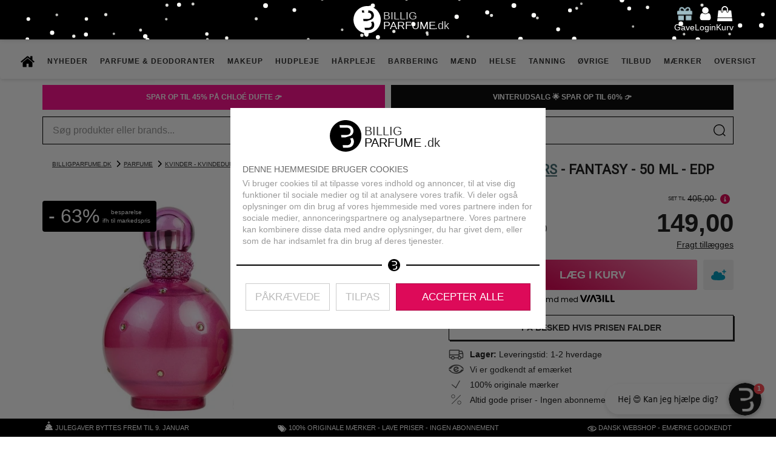

--- FILE ---
content_type: text/html; charset=UTF-8
request_url: https://www.billigparfume.dk/britney-spears-fantasy-50-ml-edp
body_size: 30549
content:
<!DOCTYPE html>
<html lang="da" data-base-url="https://www.billigparfume.dk">
<head prefix="og: http://ogp.me/ns# fb: http://ogp.me/ns/fb# product: http://ogp.me/ns/product#">
    <meta charset="utf-8">
    <meta http-equiv="X-UA-Compatible" content="IE=edge">
    <meta name="viewport" content="width=device-width, initial-scale=1">
    <meta name="theme-color" content="#333333">

    <meta name="p:domain_verify" content="1555349e4c4f2943f870021b52247dad"/>
    <meta name="msvalidate.01" content="7A64BFA15B966C9CA07E1821329E55C2" />

    <link rel="preconnect" href="https://consentcdn.cookiebot.com">

        <link rel="preconnect" href="https://cdn.billigparfume.dk" >
        <link rel="preconnect" href="https://d1pna5l3xsntoj.cloudfront.net" >
        <link rel="preconnect" href="viaadspublicfiles.blob.core.windows.net" >
        <link rel="preload" href="/api/slider?product_id=74&type=helloretail&url=%2Fbritney-spears-fantasy-50-ml-edp&key=k63e10daa9145d8535f0ca9eb%2Ck6405aa079c21c34eb4257570&extra=[base64]%3D%3D" as="fetch" id="build-glide" >
        <link rel="preload" sizes="(max-width:465px) calc(100vw - 30px), 435px" imagesrcset="https://cdn.billigparfume.dk/s/1/i5aSKVNZibcELR/britney-spears-fantasy-50-ml-edp-1-1508020498.avif 330w,https://cdn.billigparfume.dk/s/1/i5aSCVNQibcELR/britney-spears-fantasy-50-ml-edp-1-1508020498.avif 345w,https://cdn.billigparfume.dk/s/1/i5aSXVNBibcELR/britney-spears-fantasy-50-ml-edp-1-1508020498.avif 360w,https://cdn.billigparfume.dk/s/1/i5aN0Vt4ibcELR/britney-spears-fantasy-50-ml-edp-1-1508020498.avif 385w,https://cdn.billigparfume.dk/s/1/i5at6V2LibcELR/britney-spears-fantasy-50-ml-edp-1-1508020498.avif 465w,https://cdn.billigparfume.dk/s/1/i5aJCV7QibcELR/britney-spears-fantasy-50-ml-edp-1-1508020498.avif 650w" as="image" >
        
    <style>@font-face { font-family: 'Source Sans Pro'; font-style: normal; font-weight: 400; font-display: swap; src: url(https://cdn.billigparfume.dk/assets/fonts/Source%20Sans%20Pro/SourceSansPro-Regular.woff2) format("woff2"); }</style>

    <title>Britney Spears Fantasy 50 ml Edp - Se tilbud hos BilligParfume.dk</title>
            <meta name="description" content="Køb Fantasy parfume fra Britney Spears, en duft til piger i alle aldre. Sødmefuld, romantisk og sensuel. Se vores Britney Spears tilbud - Dansk Shop" />
        <meta name="language" content="da" />
    <link rel="canonical" href="https://www.billigparfume.dk/britney-spears-fantasy-50-ml-edp" />
    

            <meta name="robots" content="INDEX,FOLLOW">
    
    <meta property="og:type" content="og:product" data-marked="extra">
    <meta property="og:url" content="https://www.billigparfume.dk/britney-spears-fantasy-50-ml-edp" data-marked="extra">
    <meta property="product:price:amount" content="149.00" data-marked="extra">
    <meta property="product:price:currency" content="kr" data-marked="extra">
    <meta property="aw:price" content="149.00" data-marked="extra">
    <meta property="fb:app_id" content="1511726078903802" data-marked="extra">
    <meta property="og:image" content="https://cdn.billigparfume.dk/products/74/britney-spears-fantasy-50-ml-edp-1-1508020498.jpg" data-marked="extra">
    <meta property="og:title" content="Britney Spears Fantasy 50 ml Edp - Se tilbud hos BilligParfume.dk" data-marked="extra">
    <meta property="og:description" content="Køb Fantasy parfume fra Britney Spears, en duft til piger i alle aldre. Sødmefuld, romantisk og sensuel. Se vores Britney Spears tilbud - Dansk Shop" data-marked="extra">

<link rel="shortcut icon" href="https://cdn.billigparfume.dk/assets/img/ikoner/favicon.ico" type="image/x-icon" />
<link rel="apple-touch-icon" href="https://cdn.billigparfume.dk/assets/img/ikoner/apple-icon.png" />
<link rel="apple-touch-icon" sizes="57x57" href="https://cdn.billigparfume.dk/assets/img/ikoner/apple-icon-57x57.png" />
<link rel="apple-touch-icon" sizes="72x72" href="https://cdn.billigparfume.dk/assets/img/ikoner/apple-icon-72x72.png" />
<link rel="apple-touch-icon" sizes="76x76" href="https://cdn.billigparfume.dk/assets/img/ikoner/apple-icon-76x76.png" />
<link rel="apple-touch-icon" sizes="114x114" href="https://cdn.billigparfume.dk/assets/img/ikoner/apple-icon-114x114.png" />
<link rel="apple-touch-icon" sizes="120x120" href="https://cdn.billigparfume.dk/assets/img/ikoner/apple-icon-120x120.png" />
<link rel="apple-touch-icon" sizes="144x144" href="https://cdn.billigparfume.dk/assets/img/ikoner/apple-icon-144x144.png" />
<link rel="apple-touch-icon" sizes="152x152" href="https://cdn.billigparfume.dk/assets/img/ikoner/apple-icon-152x152.png" />
<link rel="icon" type="image/png" sizes="192x192"  href="https://cdn.billigparfume.dk/assets/img/ikoner/android-icon-192x192.png">
<link rel="icon" type="image/png" sizes="32x32" href="https://cdn.billigparfume.dk/assets/img/ikoner/favicon-32x32.png">
<link rel="icon" type="image/png" sizes="96x96" href="https://cdn.billigparfume.dk/assets/img/ikoner/favicon-96x96.png">
<link rel="icon" type="image/png" sizes="16x16" href="https://cdn.billigparfume.dk/assets/img/ikoner/favicon-16x16.png">
<link rel="manifest" href="/view/shop/assets/img/ikoner/manifest.json"><meta name="google-site-verification" content="b-m7NU1yHknEXvH6VVfa_VGXnkdocMyA-A6I2UzpSUk" />
<meta name="google-site-verification" content="DPJlTZ1cDjnSbnY31XbshS-cIakuz_1o5J24V7_OeWo" />
        <style>
        :root {
            --accent-color: #dd0a59;
            --star-color: #ffdf00;
        }
        @media screen\0 { .list-thumbnail picture img { width: auto !important; } }
    </style>

    <style>html{font-family:sans-serif;-webkit-text-size-adjust:100%;-ms-text-size-adjust:100%}body{margin:0}header,nav,section{display:block}a{background-color:transparent}b,strong{font-weight:700}h1{font-size:2em;margin:.67em 0}img{border:0}hr{box-sizing:content-box;height:0}button,input{color:inherit;font:inherit;margin:0}button{overflow:visible}button{text-transform:none}button,input[type=submit]{-webkit-appearance:button}button::-moz-focus-inner,input::-moz-focus-inner{border:0;padding:0}input{line-height:normal}@keyframes gift-bounce{0%,64%,to{transform:scale(1) translateY(0)}10%{transform:scale(1.1,.9) translateY(0)}30%{transform:scale(.9,1.1) translateY(-10px)}50%{transform:scale(1.05,.95) translateY(0)}57%{transform:scale(1) translateY(-3px)}}*,:after,:before{box-sizing:border-box}body{line-height:1.42857143}button,input{font-family:inherit;font-size:inherit;line-height:inherit}a{color:#333;text-decoration:underline}img{vertical-align:middle}.img-responsive{display:block;height:auto;max-width:100%}hr{border:0;border-top:1px solid #eee;margin:20px 0}h1,h2,h3,h4{color:inherit;font-family:inherit;line-height:1.1}h1,h2,h3{margin-top:20px}h1,h2,h3,h4,ul{margin-bottom:10px}h4{margin-top:10px}h1{font-size:36px}h2{font-size:30px}h3{font-size:24px}h4{font-size:18px}p{margin:0 0 10px}.text-center{text-align:center}.bg-danger{background-color:#f2dede}ul{margin-top:0}ul ul{margin-bottom:0}.list-unstyled{list-style:none;padding-left:0}.container{margin-left:auto;margin-right:auto;padding-left:15px;padding-right:15px}@media (min-width:768px){.container{width:750px}}@media (min-width:992px){.container{width:970px}}@media (min-width:1200px){.container{width:1170px}}.row{margin-left:-15px;margin-right:-15px}.col-lg-12,.col-lg-3,.col-lg-4,.col-lg-6,.col-md-12,.col-md-3,.col-md-4,.col-md-6,.col-md-9,.col-sm-4,.col-sm-6,.col-sm-8,.col-xs-10,.col-xs-12,.col-xs-3,.col-xs-6,.col-xs-9{min-height:1px;padding-left:15px;padding-right:15px;position:relative}.col-xs-10,.col-xs-12,.col-xs-3,.col-xs-6,.col-xs-9{float:left}.col-xs-12,input[type=submit].btn-block{width:100%}.col-xs-10{width:83.33333333%}.col-xs-9{width:75%}.col-xs-6{width:50%}.col-xs-3{width:25%}.col-xs-offset-1{margin-left:8.33333333%}@media (min-width:768px){.col-sm-4,.col-sm-6,.col-sm-8{float:left}.col-sm-8{width:66.66666667%}.col-sm-6{width:50%}.col-sm-4{width:33.33333333%}.col-sm-offset-2{margin-left:16.66666667%}}@media (min-width:992px){.col-md-12,.col-md-3,.col-md-4,.col-md-6,.col-md-9{float:left}.col-md-12{width:100%}.col-md-9{width:75%}.col-md-6{width:50%}.col-md-4{width:33.33333333%}.col-md-3{width:25%}.col-md-offset-3{margin-left:25%}}@media (min-width:1200px){.col-lg-12,.col-lg-3,.col-lg-4,.col-lg-6{float:left}.col-lg-12{width:100%}.col-lg-6{width:50%}.col-lg-4{width:33.33333333%}.col-lg-3{width:25%}.col-lg-offset-4{margin-left:33.33333333%}}label{display:inline-block;font-weight:700;margin-bottom:5px;max-width:100%}.form-control{background-color:#fff;background-image:none;border:1px solid #ccc;box-shadow:inset 0 1px 1px rgba(0,0,0,.075);color:#555;display:block;font-size:14px;height:34px;line-height:1.42857143;padding:6px 12px;width:100%}.form-control::-moz-placeholder{color:#999;opacity:1}.form-control:-ms-input-placeholder{color:#999}.form-control::-webkit-input-placeholder{color:#999}.form-control::-ms-expand{background-color:transparent;border:0}.form-group{margin-bottom:15px}.input-lg{border-radius:6px;font-size:18px;height:46px;line-height:1.3333333;padding:10px 16px}.btn{background-image:none;border:1px solid transparent;display:inline-block;font-size:14px;line-height:1.42857143;margin-bottom:0;padding:6px 12px;text-align:center;touch-action:manipulation;vertical-align:middle;white-space:nowrap}.btn-default{background-color:#fff;border-color:#ccc;color:#333}.btn-primary{background-color:#337ab7;border-color:#2e6da4;color:#fff}.btn-success{color:#fff}.btn-lg{font-size:18px;line-height:1.3333333;padding:10px 16px}.btn-block{display:block;width:100%}.dropdown{position:relative}.dropdown-menu{-webkit-background-clip:padding-box;background-clip:padding-box;background-color:#fff;border:1px solid #ccc;border:1px solid rgba(0,0,0,.15);border-radius:4px;box-shadow:0 6px 12px rgba(0,0,0,.175);display:none;float:left;font-size:14px;left:0;list-style:none;margin:2px 0 0;min-width:160px;padding:5px 0;position:absolute;text-align:left;top:100%;z-index:1000}.nav{list-style:none;margin-bottom:0;padding-left:0}.nav>li,.nav>li>a{display:block;position:relative}.nav>li>a{padding:10px 15px}.nav>li>a>img{max-width:none}.navbar{border:1px solid transparent;margin-bottom:20px;min-height:50px;position:relative}.navbar-nav{margin:7.5px -15px}.navbar-nav>li>a{line-height:20px;padding-bottom:10px;padding-top:10px}@media (min-width:768px){.navbar{border-radius:4px}.navbar-nav{float:left;margin:0}.navbar-nav>li{float:left}.navbar-nav>li>a{padding-bottom:15px;padding-top:15px}}.navbar-nav>li>.dropdown-menu{border-top-left-radius:0;border-top-right-radius:0;margin-top:0}.badge{background-color:#777;border-radius:10px;color:#fff;display:inline-block;font-size:12px;font-weight:700;line-height:1;min-width:10px;padding:3px 7px;text-align:center;vertical-align:middle;white-space:nowrap}.badge:empty{display:none}.panel,body,html{background-color:#fff}.panel{border:1px solid transparent;border-radius:4px;box-shadow:0 1px 1px rgba(0,0,0,.05);margin-bottom:20px}.panel-body{padding:15px}.panel-default{border-color:#ddd}.container:after,.container:before,.nav:after,.nav:before,.navbar:after,.navbar:before,.panel-body:after,.panel-body:before,.row:after,.row:before{content:" ";display:table}.container:after,.nav:after,.navbar:after,.panel-body:after,.row:after{clear:both}.hide{display:none!important}.hidden,.visible-lg,.visible-md,.visible-xs{display:none!important}@media (max-width:767px){.visible-xs{display:block!important}}@media (min-width:992px) and (max-width:1199px){.visible-md{display:block!important}}.btn{font-weight:600;text-decoration:none;text-transform:uppercase}.btn,.btn-lg{border-radius:1px}.img-responsive{width:100%}.btn-success{background-color:#dd0a59;border-color:#dd0a59}.btn-dark{background-color:#333;border-color:#333;color:#fff}.form-control,.form-control.input-lg{border-radius:2px}@media screen and (max-width:1200px) and (min-width:768px){.new-navbar .navbar-bottom-section .top-link{font-size:1.3vw!important}}@media screen and (max-width:1200px){body>div.container{padding:0}.new-navbar .navbar-bottom-section .nav{display:block;padding:0;table-layout:auto}.new-navbar .navbar-bottom-section .top-link{border-bottom:1px solid #333}}.svg-15,.svg-25{height:25px;overflow:hidden;width:25px}.svg-15{height:15px;width:15px}@media (min-width:1200px){.visible-lg{display:block!important}.product-list .list-product .list-thumbnail{height:165px}.product-list .list-product .list-thumbnail img{aspect-ratio:1/1;height:165px;-o-object-fit:contain;object-fit:contain;width:100%}.list-product .list-info{position:relative;z-index:1}}body,html{color:#222;font-display:swap;font-family:Arial,sans-serif;font-size:14px}h1,h2,h3,h4{font-weight:700}#breadcrumbs>a:last-child:after{display:none}#cart-added a.btn.btn-success,#login-box input.btn.btn-success,.single-product .product-cart button{background:#dd0a59;border:1px solid #000;color:#fff}.product-list .list-product .list-info{background-color:#fffa;display:block;height:60px;line-height:19.3px;overflow-y:hidden}.product-list a{text-decoration:none}.product-list .list-product{margin:30px 0;position:relative;text-align:center}.product-list .list-product .list-thumbnail,header{text-align:center}.product-list .list-product .list-thumbnail img{aspect-ratio:1/1;margin:0 auto;max-width:100%;-o-object-fit:contain;object-fit:contain}.glide__slide>.product{align-items:center;border:1px solid #efefef;border-radius:4px;display:flex;flex-direction:column;height:357px;justify-content:center;overflow:hidden;padding:5px;width:calc(50% - 10px)}.glide__slide{display:flex;justify-content:center;padding:0}.glide__slide>.product{margin:10px 0 0;max-width:100%;width:100%}.glide__track{margin-left:40px;margin-right:40px;overflow:hidden}.build-glide{height:414px;position:relative;width:100%}.build-glide .product-loading{visibility:hidden}.build-glide .left,.build-glide .right{background-position:50%;background-repeat:no-repeat;border:0;border-radius:34px;height:34px;position:absolute;top:50%;width:34px}.build-glide .left{background-image:url(https://cdn.billigparfume.dk/assets/fa/svg/circle-chevron-left.svg?000);left:0}.build-glide .right{background-image:url(https://cdn.billigparfume.dk/assets/fa/svg/circle-chevron-right.svg?000);right:0}@media (max-width:1200px){nav.navbar.new-navbar{margin:0;position:fixed;width:100%}body{margin-top:65px}}@media (max-width:1199px){nav.navbar.new-navbar .dropdown .dropdown-menu{position:relative}.dropdown-menu .yamm-content .row{margin:0}.dropdown-menu .yamm-content .row [class^=col-lg-],.dropdown-menu .yamm-content .row [class^=col-md-]{padding:0}.new-navbar .navbar-bottom-section .dropdown-menu{box-shadow:none;left:0;margin:0;padding:0;right:0}.new-navbar .navbar-bottom-section .dropdown-menu .yamm-content{background-color:#eee;padding:0}.new-navbar .navbar-bottom-section .dropdown-menu .yamm-content strong{background-color:#000;color:#fff;margin:0;padding:9px 12px;width:auto}.new-navbar .navbar-bottom-section .dropdown-menu .yamm-content strong a{color:#fff}.new-navbar .navbar-bottom-section .dropdown-menu .yamm-content ul{margin:0;padding:0}.new-navbar .navbar-bottom-section .dropdown-menu .yamm-content ul li{border-bottom:1px solid #bbb;padding:0}.new-navbar .navbar-bottom-section .dropdown-menu .yamm-content ul li a{display:block;padding:8px 12px}.new-navbar .navbar-bottom-section .dropdown-menu .yamm-content ul li:before{content:none;padding:0}}@media (max-width:768px){nav.navbar.new-navbar{height:calc(100vh - 95px);overflow:auto;padding-bottom:95px}}@media (min-width:1201px){.nav.navbar-nav{display:flex;justify-content:center}}.new-navbar{z-index:999;border:0;border-radius:0;box-shadow:1px 1px 6px rgba(0,0,0,.15);-moz-box-shadow:1px 1px 6px rgba(0,0,0,.15);-webkit-box-shadow:1px 1px 6px rgba(0,0,0,.15);margin-bottom:0;padding:0}.new-navbar,.new-navbar .yamm-content{background-color:#fff}.new-navbar .yamm-content strong{display:block;margin-bottom:5px;text-transform:uppercase;width:85%}.new-navbar .dropdown,.new-navbar .nav{position:static}.new-navbar .dropdown-menu{border:0!important;left:30px;margin:0 auto;max-width:1140px;right:30px}@media (-ms-high-contrast:none){.new-navbar .dropdown-menu{width:1140px}}.new-navbar .yamm-content{padding:18px 32px}.new-navbar .list-unstyled{padding:0 0 15px}.new-navbar .list-unstyled li{padding:1px 0}.new-navbar .list-unstyled li a{color:#333;text-decoration:none}.new-navbar .list-unstyled li:before{content:"\00BB";padding:0 3px 0 0}.new-navbar .navbar-bottom-section .nav{float:none;margin:0 auto;padding:10px 0}.new-navbar .navbar-bottom-section .navbar-nav>li>.top-link{color:#333!important;font-size:12px;font-weight:700;letter-spacing:1px;padding-left:10px;padding-right:10px;text-decoration:none;text-transform:uppercase}.new-navbar .navbar-bottom-section .dropdown-menu{box-shadow:1px 1px 6px rgba(0,0,0,.15);-moz-box-shadow:1px 1px 6px rgba(0,0,0,.15);-webkit-box-shadow:1px 1px 6px rgba(0,0,0,.15)}body{margin-top:65px;overflow-x:initial}header{background-color:#000;left:0;padding:10px;position:fixed;right:0;top:0;z-index:1000}#hello-user span,#login,#search-box div.search-box,.login-box,header #cart-icon,header .container{position:relative}header #cartqty{background:#a94442;bottom:-5px;left:15px;position:absolute;top:auto}header .header-icons{display:grid;grid-template-columns:1fr 1fr 1fr;position:relative;z-index:1}header .header-icon{align-items:center;display:flex;height:100%;justify-content:center}header .header-icon.left{justify-content:flex-start}header .header-icon.left .bars{display:none}@media (max-width:1199px){header .header-icon.left .bars{display:block}}header .header-icon.right{justify-content:flex-end}header .header-icon.right a{margin-left:10px}#cart-gift-icon img{animation-duration:2s;animation-iteration-count:infinite;animation-name:gift-bounce;animation-timing-function:ease;-o-object-fit:contain;object-fit:contain}#hello-user,#hello-user .beak{background:#fff;border:1px solid #000;position:absolute}#hello-user{padding:5px;right:-13px;top:calc(100% + 10px);white-space:nowrap}#hello-user span{z-index:3}#hello-user span b{font-weight:400;text-transform:capitalize}#hello-user .beak{height:20px;right:14px;top:-7px;transform:rotate(45deg);width:20px;z-index:1}#hello-user .beak-hide{background:#fff;bottom:0;left:0;position:absolute;right:0;top:0;z-index:2}#bottom-bar{background:#000;bottom:0;color:#fff;display:flex;font-size:.8em;height:30px;left:0;line-height:30px;position:fixed;right:0;text-align:center;text-transform:uppercase;z-index:999}#bottom-bar>.entry>a{color:#fff;text-decoration:none}#bottom-bar>.entry{flex-grow:1}@media screen and (min-width:450px) and (max-width:1050px){#bottom-bar>.entry:first-child,#bottom-bar>.entry:nth-child(3){display:none}}@media screen and (max-width:449px){#bottom-bar>.entry:nth-child(2),#bottom-bar>.entry:nth-child(3){display:none}}#breadcrumbs{font-size:.7em;margin-bottom:-10px;margin-left:16px;margin-top:16px;text-transform:uppercase}#breadcrumbs>a:after{background-image:url(https://cdn.billigparfume.dk/assets/fa/svg/chevron-right.svg);background-size:12px 12px;content:" ";display:inline-block;height:12px;margin-bottom:-2px;margin-left:5px;text-decoration:none;width:12px}@media screen and (max-width:1200px){#breadcrumbs{margin-left:0;margin-top:10px}}#foot *{text-decoration:none;text-transform:uppercase}#cart-added button.btn.btn-inverse,#login-box a.btn.btn-dark{background:#7ea0a6;border:1px solid #7ea0a6;color:#fff}.login-box,header{box-shadow:1px 1px 6px rgba(0,0,0,.15)}.login-box{background:#fff;border-bottom:1px solid #eee;border-right:1px solid #eee;padding:1px 15px;top:85px}.login-box .close-box{background:0 0;border:1px solid transparent;color:#a94442;font-size:1.5em;height:20px;position:absolute;right:0;top:-8px;width:20px}#login-box .error.bg-danger{margin:10px}.overlay{background-color:rgba(255,255,255,.5);height:100vh;left:0;position:fixed;top:0;width:100vw;z-index:10000}#notification-message{background:#7ea0a6;color:#fff;height:50px;line-height:40px;position:sticky;top:65px;z-index:101}#notification-message a{color:#fff}#notification-message p{margin:0;padding:5px}#search-box{margin-top:10px}#search-box .results{background:#fff;border:1px solid #eee;box-shadow:1px 1px 6px rgba(0,0,0,.15);left:0;position:absolute;top:100%;width:100%;z-index:10}.single-product h1 a{color:#777}.info-box{background:0 0;border:transparent}#old-price-info-box{background:#777;bottom:calc(100% + 15px);color:#fff;position:absolute;right:0;width:275px}#old-price-info-box .info-triangle{background:inherit;bottom:-5px;height:10px;position:absolute;right:40px;transform:rotate(45deg);width:10px;z-index:1}#old-price-info-box .info-content{border-bottom:1px solid #fff;font-size:14px;padding:5px 8px;position:relative;text-align:center;z-index:2}.single-product h1{font-size:1.6em;text-align:center;text-transform:uppercase}@media screen and (min-width:401px) and (max-width:990px){.single-product h1{font-size:1.6em}}@media screen and (max-width:400px){.single-product h1{font-size:1.3em}}.single-product .columns{display:flex;flex-wrap:wrap}.single-product .columns>*{align-items:center;display:flex;flex-direction:column;width:50%}@media screen and (max-width:990px){.single-product .columns>*{width:100%}}.single-product .product-image{aspect-ratio:435/435;max-width:100%;position:relative;width:435px}.single-product .product-meta{display:flex;flex-wrap:wrap;justify-content:center;margin:15px;width:100%}.single-product .product-meta .review-overview{display:flex;flex-direction:column;flex-grow:1;margin-bottom:10px;text-align:center}.single-product .product-meta .review-overview button.see-reviews{background:0 0;border:0;margin:3px;text-transform:none}.single-product .product-meta .price-info .old-price{display:flex;justify-content:flex-end;position:relative}@media screen and (max-width:363px){.single-product .product-meta .price-info{display:flex;flex-wrap:wrap}.single-product .product-meta .price-info .price{flex-grow:1;text-align:right}.single-product .product-meta .price-info .old-price{align-items:center}.single-product .product-meta .price-info .old-price .price-text-small{margin-top:-20px}}.single-product .product-meta .price-info .old-price .price-text-small{font-size:.6em;text-transform:uppercase;white-space:nowrap}.single-product .product-meta .price-info .price{font-size:42px;font-weight:700;text-align:right}.single-product .product-meta .price-info .delivery-disclaimer{display:block;margin-top:-5px;text-align:right;width:100%}.single-product .product-cart{display:flex;flex-wrap:wrap;justify-content:right;width:100%}.single-product .product-cart input{height:calc(100% + 5px);width:80px}.single-product .product-cart button{flex-basis:60%;flex-grow:1;padding:10px}.single-product .product-cart .product-delivery-not{text-align:center}.single-product .product-cart #notify-on-stock{font-size:2em;font-weight:700;margin:5px 0;padding:10px 5px;width:100%}.single-product .product-cart #notify-on-form{display:flex;height:62px;justify-content:center;padding:15px}.single-product .product-cart #notify-on-form input[type=text]{flex-grow:3}.single-product .product-cart #notify-on-form input[type=submit]{flex-grow:1;margin-left:20px}@media screen and (max-width:360px){.single-product .product-cart #notify-on-form{flex-wrap:wrap;height:auto}.single-product .product-cart #notify-on-form input[type=text]{width:100%}.single-product .product-cart #notify-on-form input[type=submit]{margin:10px 0 0}}.single-product .product-description{padding:15px;width:100%}.single-product .product-description h2{font-size:18px;text-transform:uppercase}.delivery-costs-button{background:0 0;border:0;padding:0;text-decoration:underline}#product-reviews h2{font-size:24px;text-transform:uppercase}@media (max-width:349px){body{margin-top:100px}}.colored-text{color:#486e75!important}h2.image{padding-bottom:15px;position:relative}h2.image img.logo{background:#fff;bottom:-10px;height:20px;left:calc(50% - 25px);-o-object-fit:contain;object-fit:contain;position:absolute;width:50px;z-index:1}body{overflow-x: hidden;}</style>
    
    <!--[if IE]
    <style>.new-navbar .dropdown-menu { width: 1140px !important; max-width: initial; }</style>
    <![endif]-->

        
    <!-- Necessary for site to work as intended -->
    <script>
    (function()
    {
         window.hrq = window.hrq || [];
            hrq.push(['init', {websiteUuid: "8d7ca78d-a9a6-46b6-945d-21d6c8d504c6"}]);

            var aws = document.createElement('script');
            aws.type = 'text/javascript';
            aws.src = 'https://helloretailcdn.com/helloretail.js'
            aws.async = true;
            aws.defer = true;

            var s = document.getElementsByTagName('script')[0];
            s.parentNode.insertBefore(aws, s);
    })();
    </script>

        <script id="breadcrumblist" type="application/ld+json">
    {
        "@context": "http://schema.org",
        "@type": "BreadcrumbList",
        "itemListElement":
        [
                            {
                    "@type": "ListItem",
                    "position": 1,
                    "item": {
                        "@id": "https://www.billigparfume.dk/",
                        "name": "BilligParfume.dk"
                    }
                }
                ,                            {
                    "@type": "ListItem",
                    "position": 2,
                    "item": {
                        "@id": "https://www.billigparfume.dk/parfume",
                        "name": "Parfume"
                    }
                }
                ,                            {
                    "@type": "ListItem",
                    "position": 3,
                    "item": {
                        "@id": "https://www.billigparfume.dk/parfume/kvinder-damedufte",
                        "name": "Kvinder - Kvindedufte"
                    }
                }
                                    ]
    }
    </script>

<script type="application/ld+json">
{
	"@context": "http://schema.org",
	"@type": "Organization",
	"name": "BilligParfume",
	"url": "https://www.billigparfume.dk",
	"logo": "https://cdn.billigparfume.dk/assets/img/logo/Logo_sort_bred_slogan.png",
	"contactPoint": [{
		"@type": "ContactPoint",
		"telephone": "+45-7028-7027",
		"contactType": "customer support"
	}],
	"sameAs": [
		"https://www.facebook.com/billigparfume",
		"https://twitter.com/BilligParfumedk",
		"https://www.instagram.com/billigparfumedk/",
		"https://dk.pinterest.com/billigparfumedk/",
		"https://www.youtube.com/billigparfumedk",
		"https://www.tiktok.com/@billigparfumedk"
	]
}
</script>
<script type="application/ld+json">
{
	"@context": "http://schema.org",
	"@type": "WebSite",
	"name": "BilligParfume.dk",
	"url": "https://www.billigparfume.dk"
}
</script>
<script>
window.CookiebotCallbacks = [];
window.CookiebotCallbacks.push ( function ()
{
    let script = document.createElement ('script');
    script.src = 'https://viaadspublicfiles.blob.core.windows.net/plugins/Integration/min/tracking.min.js';
    script.async = true;
    script.id = 'viaads-custom-behavior';
    script.setAttribute ('type', 'text/javascript');

    if (Cookiebot.consent.marketing) {
        script.setAttribute ('data-marketing-consent', 'true');
    }
    else {
        script.setAttribute ('data-marketing-consent', 'false');
    }
    document.head.appendChild ( script );
});

window.addEventListener ('CookiebotOnConsentReady', function ()
{
    window.CookiebotCallbacks.forEach ( function ( fn )
    {
        fn ();
    });

    window.CookiebotCallbacks = {
        push: function ( fn )
        {
            fn ();
        }
    };
}, { once: true });
</script>

<!-- Google tag (gtag.js) -->
<script async src="https://www.googletagmanager.com/gtag/js?id=AW-951283353"></script>
<script>
window.CookiebotCallbacks.push ( function () {
    if ( Cookiebot.consent.statistics ) {
        window.dataLayer = window.dataLayer || [];
        function gtag(){dataLayer.push(arguments);}
        gtag('js', new Date());

        gtag('config', 'AW-951283353');
    }
});
</script>

<!-- Google Tag Manager -->
<script>(function(w,d,s,l,i){w[l]=w[l]||[];w[l].push({'gtm.start':
new Date().getTime(),event:'gtm.js'});var f=d.getElementsByTagName(s)[0],
j=d.createElement(s),dl=l!='dataLayer'?'&l='+l:'';j.async=true;j.src=
'https://www.billigparfume.dk/g/mh';f.parentNode.insertBefore(j,f);
})(window,document,'script','dataLayer','GTM-NT2CCFP2');</script>
<!-- End Google Tag Manager -->

<script src="/cdn-cgi/zaraz/i.js" referrerpolicy="origin"></script>
<script data-cfasync="false" nonce="3a3ee357-2962-4384-8da9-099cd850e580">try{(function(w,d){!function(j,k,l,m){if(j.zaraz)console.error("zaraz is loaded twice");else{j[l]=j[l]||{};j[l].executed=[];j.zaraz={deferred:[],listeners:[]};j.zaraz._v="5874";j.zaraz._n="3a3ee357-2962-4384-8da9-099cd850e580";j.zaraz.q=[];j.zaraz._f=function(n){return async function(){var o=Array.prototype.slice.call(arguments);j.zaraz.q.push({m:n,a:o})}};for(const p of["track","set","ecommerce","debug"])j.zaraz[p]=j.zaraz._f(p);j.zaraz.init=()=>{var q=k.getElementsByTagName(m)[0],r=k.createElement(m),s=k.getElementsByTagName("title")[0];s&&(j[l].t=k.getElementsByTagName("title")[0].text);j[l].x=Math.random();j[l].w=j.screen.width;j[l].h=j.screen.height;j[l].j=j.innerHeight;j[l].e=j.innerWidth;j[l].l=j.location.href;j[l].r=k.referrer;j[l].k=j.screen.colorDepth;j[l].n=k.characterSet;j[l].o=(new Date).getTimezoneOffset();if(j.dataLayer)for(const t of Object.entries(Object.entries(dataLayer).reduce((u,v)=>({...u[1],...v[1]}),{})))zaraz.set(t[0],t[1],{scope:"page"});j[l].q=[];for(;j.zaraz.q.length;){const w=j.zaraz.q.shift();j[l].q.push(w)}r.defer=!0;for(const x of[localStorage,sessionStorage])Object.keys(x||{}).filter(z=>z.startsWith("_zaraz_")).forEach(y=>{try{j[l]["z_"+y.slice(7)]=JSON.parse(x.getItem(y))}catch{j[l]["z_"+y.slice(7)]=x.getItem(y)}});r.referrerPolicy="origin";r.src="/cdn-cgi/zaraz/s.js?z="+btoa(encodeURIComponent(JSON.stringify(j[l])));q.parentNode.insertBefore(r,q)};["complete","interactive"].includes(k.readyState)?zaraz.init():j.addEventListener("DOMContentLoaded",zaraz.init)}}(w,d,"zarazData","script");window.zaraz._p=async d$=>new Promise(ea=>{if(d$){d$.e&&d$.e.forEach(eb=>{try{const ec=d.querySelector("script[nonce]"),ed=ec?.nonce||ec?.getAttribute("nonce"),ee=d.createElement("script");ed&&(ee.nonce=ed);ee.innerHTML=eb;ee.onload=()=>{d.head.removeChild(ee)};d.head.appendChild(ee)}catch(ef){console.error(`Error executing script: ${eb}\n`,ef)}});Promise.allSettled((d$.f||[]).map(eg=>fetch(eg[0],eg[1])))}ea()});zaraz._p({"e":["(function(w,d){})(window,document)"]});})(window,document)}catch(e){throw fetch("/cdn-cgi/zaraz/t"),e;};</script></head>
<body>
<script>window.CookiebotCallbacks.push ( function () { if (Cookiebot.consent.marketing) { fetch ('/api/mark', { credentials: 'include' }); } } );</script><style>
#cart-added .list-action.add-to-cart.add-to-cart-list-btn.product-simple.btn.btn-inverse, #cart-added img.logo
{	display: none; }
.list-product.product-list-data .list-stock { display: none; }

*[id^="aw-"], *[id^="hr-"], *[class^="aw-"] { height: 402.40px; } 
.aw\3A product-list { height: 414px; }

*[id^="hr-"] { width: 100%; height: 374px; overflow: hidden; }
@media screen and (max-width: 1199px)
{	*[id^="hr-"] { width: 100%; height: 419px; overflow: hidden; } }
*[id^="hr-"] .product-list .list-product { margin: 0; }
*[id^="hr-"] .aw-item-for-you { padding: 30px 0; }
*[id^="hr-"] > *[id^="aw-box-"] { height: 100%; }
*:not(*[id^="hr-"]) > *[id^="aw-"]:not(.swiper-container), *:not(*[id^="hr-"]) > *[class^="aw-"]:not(.aw-item-for-you) { height: 414px; }

*[id^="aw-"], *[id^="aw-"] .product-list, *[id^="hr-"], *[id^="hr-"] .product-list, *[class^="aw-"], *[class^="aw-"] .product-list { height: 414px; }
*[id^="aw-"] .swiper-container, *[id^="hr-"] .swiper-container, *[class^="aw-"] .swiper-container { height: auto; } 
*[id^="aw-"] .aw-slider, *[id^="hr-"] .aw-slider, *[class^="aw-"] .aw-slider { height: 414px; overflow-y: hidden; } 
.aw-item-for-you { height: auto; }
</style>

    <link href="https://cdn.billigparfume.dk/assets/css/critical/menu.min.css?v=2.22" rel="stylesheet">
    <header>
        <div class="container">
            <div class="header-icons">
                <div class="header-icon left">
                    <a href="#" class="bars show_mobile_menu">
                        <span>
                            <img class="svg-25" src="[data-uri]" alt="Menu icon, click to open" width="25" height="25">
                        </span>
                        <span class="header-icon__name">
                            Menu
                        </span>
                    </a>
                    <a href="/" class="bars home-icon">
                        <span>
                            <img src="[data-uri]" class="svg-25" alt="Home forside - billigparfume.dk">
                        </span>
                        <span class="header-icon__name">
                            Forside
                        </span>
                    </a>
                </div>

                <div class="header-icon">
                    <a href="/">
                        <picture>
                            <source srcset="https://cdn.billigparfume.dk/assets/img/logo/logo_sort_simple.svg?FFF" media="(max-width: 1199px)" width="166" height="45"/>
                            <img src="https://cdn.billigparfume.dk/assets/img/logo/Logo_hvid_bred_small.svg?FFF" class="toptop-logo " alt="BilligParfume logo" width="166" height="45" />
                        </picture>
                    </a>
                </div>

                <div class="header-icon right">
                    <a href="/gratis-gave">
                        <span id="cart-gift-icon">
                            <img class="svg-25 gift-top" src="https://cdn.billigparfume.dk/assets/fa/svg/gift.svg?9EBCC4" alt="Gift" width="25" height="25">
                        </span>
                        <span class="header-icon__name">
                            Gave
                        </span>
                    </a>

                    <a href="#" id="login">
                        <span>
                            <img class="svg-25" src="[data-uri]" alt="Login / User information" width="25" height="25">
                            <span id="hello-user" class="hidden">
                                <span>Hej <b></b></span>
                                <div class="beak"></div>
                                <div class="beak-hide"></div>
                            </span>
                        </span>
                                                <span class="header-icon__name" data-name=Profil>
                                Login
                        </span>
                                                </a>

                    <a href="/cart">
                        <span id="cart-icon">
                            <img class="svg-25" src="[data-uri]" alt="Cart" width="25" height="25"> 
                            <span id="cartqty" class="badge"></span>
                        </span>
                        <span class="header-icon__name">
                            Kurv
                        </span>
                    </a>
                </div>
            </div>
        </div>
    </header>
    <link href="https://cdn.billigparfume.dk/assets/css/extra/header-icons.min.css?v=2.30" rel="stylesheet">
    <!-- #NAVIGATION START -->
<nav class="navbar new-navbar visible-lg">
	<div class="navbar-top-section navbar-bottom-section">
		
		<ul class="nav navbar-nav">
			<li>
				<a href="/" class="top-link" style="height: 51px;">
					<img src="[data-uri]" class="svg-25" style="margin-top: -2px;" alt="Home forside - billigparfume.dk">
				</a>
			</li>
			<li>
				<a href="/nye-varer-i-shoppen?sort=newest" class="top-link" style="height: 51px;">
					NYHEDER
				</a>
			</li>
			<li class="dropdown">
				<a href="https://www.billigparfume.dk/" class="top-link dropdown-toggle push-ignore" data-toggle="dropdown" data-target="dropDownParfume">
					PARFUME &amp; DEODORANTER
				</a>
												<div class="dropdown-menu">
					<div class="yamm-content">
						<div class="row">
							<div class="col-md-12">
								<strong style="text-indent: -5px;">
									<a href="/dufte" style="text-decoration: none;">DUFTE</a>
								</strong>
							</div>
						</div>
						<div class="row">
							<div class="col-lg-12">
								<strong><a href="https://www.billigparfume.dk/parfume" style="text-decoration: none;">Parfume</a></strong>
								<div class="row">
									<div class="col-md-3">
										<ul class="list-unstyled">
											<li>
												<a href="https://www.billigparfume.dk/eau-de-parfum">Eau de Parfum</a>
											</li>
											<li>
												<a href="https://www.billigparfume.dk/kategorier/eau-de-toilette">Eau de Toilette</a>
											</li>
											<li>
												<a href="https://www.billigparfume.dk/kategorier/eau-de-cologne/">Eau de Cologne</a>
											</li>
											<li>
												<a href="https://www.billigparfume.dk/kategorier/eau-fraiche/">Eau Fraiche</a>
											</li>
											<li>
												<a href="https://www.billigparfume.dk/molecule-parfumer.html">Molecule Parfumer</a>
											</li>
											<li>
												<a href="https://www.billigparfume.dk/genopfyldigelige-og-refills.html">Genopfyldige parfumer &amp; Refills</a>
											</li>
											<li>
												<a href="https://www.billigparfume.dk/kategorier/parfume/classics-de-gode-gamle-/">Classics</a>
											</li>
											<li>
												<a href="https://www.billigparfume.dk/kategorier/parfume/celebrity-duft-som-de-kendte/">Celebrity</a>
											</li>
										</ul>
									</div>
									<div class="col-md-3">
										<ul class="list-unstyled">
											<li>
												<a href="https://www.billigparfume.dk/kategorier/parfume/kvinder---kvindedufte/">Kvinder</a>
											</li>
											<li>
												<a href="https://www.billigparfume.dk/parfume/maend-herredufte">Mænd</a>
											</li>
											<li>
												<a href="https://www.billigparfume.dk/parfume/parfumer-boern-og-unge">Børn &amp; Unge</a>
											</li>
											<li>
												<a href="https://www.billigparfume.dk/kategorier/parfume/unisex-dufte/">Unisex Dufte</a>
											</li>
											<li>
												<a href="https://www.billigparfume.dk/kategorier/parfume/parfume-nye-lanceringer/?sort=newest">Nye lanceringer</a>
											</li><li>
												<a href="https://www.billigparfume.dk/kategorier/aftershave/">Aftershave</a>
											</li>
											<li>
												<a href="https://www.billigparfume.dk/kategorier/parfume/fra-bilernes-verden/">Bilernes verden</a>
											</li>
											<li>
												<a href="https://www.billigparfume.dk/kategorier/parfume/sports-edition/">Sports Editions</a>
											</li>
										</ul>
									</div>
									<div class="col-md-3">
										<ul class="list-unstyled">
											<li>
												<a href="https://www.billigparfume.dk/parfume/parfume-big-sizes">Big Size Parfumer</a>
											</li>
											<li>
												<a href="https://www.billigparfume.dk/kategorier/parfume/summer-editions/">Summer Editions</a>
											</li>
											<li>
												<a href="https://www.billigparfume.dk/parfume/parfume-special-editions">Limited Editions</a>
											</li>
											<li>
												<a href="https://www.billigparfume.dk/parfume-intense-editions.html">Intense Editions</a>
											</li>
																						<li>
												<a href="https://www.billigparfume.dk/parfume-dior-og-chanel">Dior og Chanel</a>
											</li>
											<li>
												<a href="https://www.billigparfume.dk/florale-og-blomsterlige-dufte.html">Florale &amp; Blomsterlige</a>
											</li>
											<li>
												<a href="https://www.billigparfume.dk/niche-parfumer.html">Niche Dufte</a>
											</li>
											<li>
												<a href="https://www.billigparfume.dk/gourmand-dufte.html">Gourmand Dufte</a>
											</li>
										</ul>
									</div>
									<div class="col-md-3">
										<ul class="list-unstyled">
											<li>
												<a href="https://www.billigparfume.dk/parfume/extrait-de-parfum">Extrait de Parfum</a>
											</li>
											<li>
												<a href="https://www.billigparfume.dk/parfume/elixir">Elixir Parfume</a>
											</li>
											<li>
												<a href="https://www.billigparfume.dk/parfume/parfumeproever">Parfumeprøver</a>
											</li>
											<li>
												<a href="https://www.billigparfume.dk/parfume/orientalske-og-arabiske-dufte">Orientalske dufte</a>
											</li>
											<li>
												<a href="https://www.billigparfume.dk/parfume/feromon-parfumer">Feromon dufte</a>
											</li>
											<li>
												<a href="https://www.billigparfume.dk/parfume/under-kr-100">Dufte under kr. 100</a>
											</li>
											<li>
												<a href="https://www.billigparfume.dk/parfume/under-kr-200">Dufte under kr. 200</a>
											</li>
										</ul>
										<strong>Gavekort</strong>
										<ul class="list-unstyled">
											<li>
												<a href="https://www.billigparfume.dk/gavekort">Gavekort via mail</a>
											</li>
										</ul>
									</div>
								</div>
							</div>
						</div>
						<div class="row">
							<div class="col-lg-3">
								<strong><a href="https://www.billigparfume.dk/deodoranter" style="text-decoration: none;">Deodoranter</a></strong>
								<ul class="list-unstyled">
									<li>
										<a href="https://www.billigparfume.dk/kategorier/deodoranter-spray-og-stick/deodoranter-kvinder/">Deodoranter kvinder</a>
									</li>
									<li>
										<a href="https://www.billigparfume.dk/deodoranter-spray-og-stick/deodoranter-maend">Deodoranter mænd</a>
									</li>
								</ul>
							</div>
							<div class="col-lg-3">
								<strong><a href="https://www.billigparfume.dk/gaveaesker" style="text-decoration: none;">Gaveæsker</strong>
								<ul class="list-unstyled">
									<li>
										<a href="https://www.billigparfume.dk/parfume/parfume-gaveaesker-kvinder">Kvinder</a>
									</li>
									<li>
										<a href="https://www.billigparfume.dk/parfume/parfume-gaveaesker-maend">Mænd</a>
									</li>
									<li>
										<a href="https://www.billigparfume.dk/parfume/perfume-collections-discovery-kits">Collections &amp; Discovery kits</a>
									</li>
								</ul>
							</div>
							<div class="col-lg-3">
								<strong>Duftoversigt</strong>
								<ul class="list-unstyled">
									<li>
										<a href="https://www.billigparfume.dk/duftguide">Duftguide</a>
									</li>
									<li>
										<a href="https://www.billigparfume.dk/duftfamilie">Duftfamilie</a>
									</li>
									<li>
										<a href="https://www.billigparfume.dk/duftnoter">Duftnoter</a>
									</li>
								</ul>
							</div>
							<div class="col-lg-3">
								<strong>Dufte</strong>
								<ul class="list-unstyled">
									<li>
										<a href="https://www.billigparfume.dk/parfume/parfume-mini-rejsestoerrelse">Mini &amp; rejsestørrelse</a>
									</li>
									<li>
										<a href="https://www.billigparfume.dk/kategorier/bodyspray-og-hairmist-/">Body Mist &amp; Spray</a>
									</li>
									<li>
										<a href="https://www.billigparfume.dk/kategorier/parfume/home-fragrance-/">Duft til hjemmet</a>
									</li>
								</ul>
							</div>
						</div>
					</div>
				</div>
											</li>   
			<li class="dropdown">
				<a href="https://www.billigparfume.dk/" class="top-link dropdown-toggle push-ignore" data-toggle="dropdown" data-target="dropDownMakeup">
					MAKEUP
				</a>
												<div class="dropdown-menu">
					<div class="yamm-content">
						<div class="row">
							<div class="col-md-12">
								<strong style="text-indent: -5px;">
									<a href="https://www.billigparfume.dk/makeup" style="text-decoration: none;">MAKEUP</a>
								</strong>
							</div>
						</div>
						<div class="row">
							<div class="col-lg-12">
								<strong>Ansigt</strong>
								<div class="row">
									<div class="col-md-3">
										<ul class="list-unstyled">
											<li>
												<a href="https://www.billigparfume.dk/makeup-kosmetik/foundation">Foundation</a>
											</li>
											<li>
												<a href="https://www.billigparfume.dk/makeup-kosmetik/pudder">Pudder</a>
											</li>
											<li>
												<a href="https://www.billigparfume.dk/makeup-kosmetik/ansigt-primer-base">Primer &amp; Base</a>
											</li>
										</ul>
									</div>
									<div class="col-md-3">
										<ul class="list-unstyled">
											<li>
												<a href="https://www.billigparfume.dk/makeup-kosmetik/concealer-highlighter">Concealer &amp; Corrector</a>
											</li>
											<li>
												<a href="https://www.billigparfume.dk/makeup-kosmetik/contouring">Contour &amp; Highlight</a>
											</li>
											<li>
												<a href="https://www.billigparfume.dk/makeup-kosmetik/rouge-blush">Rouge &amp; Blush</a>
											</li>
										</ul>
									</div>
									<div class="col-md-3">
										<ul class="list-unstyled">
											<li>
												<a href="https://www.billigparfume.dk/makeup-kosmetik/bronzer">Bronzer</a>
											</li>
											<li>
												<a href="https://www.billigparfume.dk/makeup-kosmetik/paletter-ansigt">Paletter</a>
											</li>
										</ul>
									</div>
									<div class="col-md-3">
										<ul class="list-unstyled">
											<li>
												<a href="https://www.billigparfume.dk/makeup-kosmetik/makeupspejle">Makeupspejle</a>
											</li>
											<li>
												<a href="https://www.billigparfume.dk/makeup-kosmetik/makeup-gaveaesker">Gaveæsker</a>
											</li>
										</ul>
									</div>
								</div>
							</div>
							<div class="col-lg-12">
								<div class="row">
									<div class="col-md-3">
										<strong>Vipper &amp; Bryn</strong>
										<ul class="list-unstyled">
											<li>
												<a href="https://www.billigparfume.dk/makeup-kosmetik/vippe-og-bryn-serum">Serum til vipper og bryn </a>
											</li>
											<li>
												<a href="https://www.billigparfume.dk/makeup-kosmetik/false-lashes">False Eyelashes</a>
											</li>
											<li>
												<a href="https://www.billigparfume.dk/makeup-kosmetik/vipper-og-bryn">Brows - Makeup, farve og tilbehør</a>
											</li>
										</ul>
									</div>
									<div class="col-md-3">
										<strong>Øjne</strong>
										<ul class="list-unstyled">
											<li>
												<a href="https://www.billigparfume.dk/makeup-kosmetik/mascara">Mascara</a>
											</li>
											<li>
												<a href="https://www.billigparfume.dk/makeup-kosmetik/eyeliner-khol">Eyeliner &amp; Khol</a>
											</li>
											<li>
												<a href="https://www.billigparfume.dk/makeup-kosmetik/paletter-eyeshadow">Paletter</a>
											</li>
											<li>
												<a href="https://www.billigparfume.dk/makeup-kosmetik/oejenskygge-eyeshadow">Øjenskygger</a>
											</li>
											<li>
												<a href="https://www.billigparfume.dk/makeup-kosmetik/oejne-primer-base">Primer &amp; Base Eyes</a>
											</li>

										</ul>
									</div>
									<div class="col-md-3">
										<strong>Børster &amp; Applikatorer</strong>
										<ul class="list-unstyled">
											<li>
												<a href="https://www.billigparfume.dk/makeup-kosmetik/pensler-og-tilbehoer">Makeupbørster &amp; pensler</a>
											</li>
											<li>
												<a href="https://www.billigparfume.dk/makeup-kosmetik/beauty-blenders">Beauty blenders og svampe</a>
											</li>
										</ul>
									</div>
									<div class="col-md-3">
										<strong>Negle</strong>
										<ul class="list-unstyled">
											<li>
												<a href="https://www.billigparfume.dk/neglelak-neglepleje/neglelak">Neglelak</a>
											</li>
											<li>
												<a href="https://www.billigparfume.dk/neglelak-neglepleje/neglepleje-negleforstaerker">Neglepleje &amp; Forstærker</a>
											</li>
											<li>
												<a href="https://www.billigparfume.dk/neglelak-neglepleje/neglelakfjerner">Neglelakfjerner</a>
											</li>
											<li>
												<a href="https://www.billigparfume.dk/neglelak-neglepleje/neglefile-sakse-og-tilbehoer">Neglefile, sakse &amp; tilbehør</a>
											</li>
										</ul>
									</div>
								</div>
							</div>
							<div class="col-lg-12">
								<div class="row">
									<div class="col-md-3">
										<strong>Læber</strong>
										<ul class="list-unstyled">
											<li>
												<a href="https://www.billigparfume.dk/makeup-kosmetik/laebepomade-pleje">Læbepomade &amp; pleje</a>
											</li>
											<li>
												<a href="https://www.billigparfume.dk/makeup-kosmetik/laebestift-og-lipgloss">Læbestift &amp; Lipgloss</a>
											</li>
										</ul>
									</div>
									<div class="col-md-3">
										<strong>Gaveæsker og sæt</strong>
										<ul class="list-unstyled">
											<li>
												<a href="https://www.billigparfume.dk/makeup-kosmetik/makeup-gaveaesker">Makeup Sæt</a>
											</li>
										</ul>
									</div>
									<div class="col-lg-3">
										<strong>Gavekort</strong>
										<ul class="list-unstyled">
											<li>
												<a href="https://www.billigparfume.dk/gavekort">Gavekort via mail</a>
											</li>
										</ul>
									</div>
								</div>
							</div>
						</div>

					</div>
				</div>
											</li>
			<li class="dropdown">
				<a href="https://www.billigparfume.dk/" class="top-link dropdown-toggle push-ignore" data-toggle="dropdown" data-target="dropDownSkincare">
					HUDPLEJE
				</a>
												<div class="dropdown-menu">
					<div class="yamm-content">
						<div class="row">
							<div class="col-md-12">
								<strong style="text-indent: -5px;">
									<a href="/hudpleje" style="text-decoration: none;">HUDPLEJE</a>
								</strong>
							</div>
						</div>
						<div class="row">
							<div class="col-md-9">
								<strong><a href="https://www.billigparfume.dk/hudpleje/ansigt" style="text-decoration: none;">Ansigt</a></strong>
								<div class="row">
									<div class="col-md-4">
										<ul class="list-unstyled">
											<li>
												<a href="https://www.billigparfume.dk/kategorier/hudpleje-ansigt/dagcreme/">Dagcreme</a>
											</li>
											<li>
												<a href="https://www.billigparfume.dk/kategorier/hudpleje-ansigt/natcreme/">Natcreme</a>
											</li>
											<li>
												<a href="https://www.billigparfume.dk/hudpleje-ansigt/oejencreme">Øjencreme</a>
											</li>
											<li>
												<a href="https://www.billigparfume.dk/hudpleje-ansigt/ansigtsolie-serum">Serum og ansigtsolie</a>
											</li>
											<li>
												<a href="https://www.billigparfume.dk/face-mist.html">Face Mist</a>
											</li>
										</ul>
									</div>
									<div class="col-md-4">
										<ul class="list-unstyled">
											<li>
												<a href="https://www.billigparfume.dk/kategorier/hudpleje-ansigt/ansigtsmasker-og-scrub/">Ansigtsmasker og scrub</a>
											</li>
											<li>
												<a href="https://www.billigparfume.dk/kategorier/hudpleje-ansigt/fugtgivende-og-hyaluron/">Fugt og hyaluron</a>
											</li>
											<li>
												<a href="https://www.billigparfume.dk/kategorier/hudpleje-ansigt/regenererende-ansigtpleje/">Regenerende</a>
											</li>
											<li>
												<a href="https://www.billigparfume.dk/hudpleje-ansigt/toer-og-sart-hud">Tør og sart hud</a>
											</li>
										</ul>
									</div>
									<div class="col-md-4">
										<ul class="list-unstyled">
											<li>
												<a href="https://www.billigparfume.dk/kategorier/hudpleje-ansigt/moden-og-anti-age-ansigtpleje/">Anti-Age</a>
											</li>
											<li>
												<a href="https://www.billigparfume.dk/kategorier/hudpleje-ansigt/uren-og-fedtet-hud/">Uren og fedtet hud</a>
											</li>
											<li>
												<a href="https://www.billigparfume.dk/kategorier/hudpleje-ansigt/normal-kombineret-hud/">Normalt og kombineret</a>
											</li>
											<li>
												<a href="https://www.billigparfume.dk/hudpleje-ansigt/hudpleje-saet-og-gaveaesker">Gaveæsker og sæt </a>
											</li>
										</ul>
									</div>
								</div>
							</div>
							<div class="col-md-3">
								<strong>Renseprodukter</strong>
								<ul class="list-unstyled">
									<li>
										<a href="https://www.billigparfume.dk/kategorier/hudpleje-ansigt/renseprodukter/">Ansigt</a>
									</li>
									<li>
										<a href="https://www.billigparfume.dk/hudpleje-ansigt/renseprodukter-oejne">Øjne</a>
									</li>
									<li>
										<a href="https://www.billigparfume.dk/kategorier/hudpleje-ansigt/konjac-sponge-/">Konjac Sponge</a>
									</li>
									<li>
										<a href="https://www.billigparfume.dk/elektronik-til-haar-og-skoenhed/skoenhed-el-artikler">Elektronik Skønhed</a>
									</li>
								</ul>
							</div>
						</div>
						<div class="row">
							<div class="col-md-3">
								<strong><a href="https://www.billigparfume.dk/barbering-og-haarfjerning" style="text-decoration: none;">Barbering</a></strong>
								<ul class="list-unstyled">
									<li>
										<a href="https://www.billigparfume.dk/barbering-haarfjerning/til-maend">Til mænd</a>
									</li>
									<li>
										<a href="https://www.billigparfume.dk/barbering-haarfjerning/til-kvinder">Til kvinder</a>
									</li>
									<li>
										<a href="https://www.billigparfume.dk/skaegpleje.html">Skægpleje</a>
									</li>
								</ul>

								<strong><a href="https://www.billigparfume.dk/hudpleje/haender-og-foedder" style="text-decoration: none;">HÅND &amp; FODPLEJE</a></strong>
								<ul class="list-unstyled">
									<li>
										<a href="https://www.billigparfume.dk/hudpleje/haender-og-foedder/haandpleje">Håndcreme &amp; Håndpleje</a>
									</li>
									<li>
										<a href="https://www.billigparfume.dk/hudpleje/haender-og-foedder/fodpleje">Fodcreme &amp; Fodpleje</a>
									</li>
								</ul>
							</div>
							<div class="col-md-3">
								<strong><a href="https://www.billigparfume.dk/hudpleje/krop" style="text-decoration: none;">Krop</a></strong>
								<ul class="list-unstyled">
									<li>
										<a href="https://www.billigparfume.dk/hudpleje-haender-og-foedder">Pleje til hænder og fødder</a>
									</li>
									<li>
										<a href="https://www.billigparfume.dk/kategorier/hudpleje-krop/bodylotion-og-olie/">Bodylotion og olie</a>
									</li>
									<li>
										<a href="https://www.billigparfume.dk/kategorier/hudpleje-krop/showergel-og-scrub/">Showergel og scrub</a>
									</li>
									<li>
										<a href="https://www.billigparfume.dk/kategorier/hudpleje-krop/boblebad-og-badeolier/">Boblebad og badeoilier</a>
									</li>
									<li>
										<a href="https://www.billigparfume.dk/kategorier/hudpleje-krop/cellulite/">Cellulite</a>
									</li>
									<li>
										<a href="https://www.billigparfume.dk/kategorier/hudpleje-krop/graviditet-plejeprodukter-/">Graviditetspleje</a>
									</li>
								</ul>
							</div>
							<div class="col-md-3">
								<strong>Natur &amp; Økologi</strong>
								<ul class="list-unstyled">
									<li>
										<a href="https://www.billigparfume.dk/oekologisk-natur-produkter/hudpleje-natur-oeko">Hudpleje Ansigt</a>
									</li>
									<li>
										<a href="https://www.billigparfume.dk/oekologisk-natur-produkter/kropspleje-natur-og-oeko">Hudpleje Krop</a>
									</li>
									<li>
										<a href="https://www.billigparfume.dk/oekologisk-natur-produkter/tilbehoer-og-pleje-natur-og-oeko">Plejeprodukter</a>
									</li>
								</ul>

								
								<strong>Vegan</strong>
								<ul class="list-unstyled">
									<li>
										<a href="https://www.billigparfume.dk/vegan-beauty.html">Beauty Hair &amp; Skin</a>
									</li>
								</ul>
							</div>
							<div class="col-md-3">
								<strong><a href="https://www.billigparfume.dk/men" style="text-decoration: none;">Mænd</a></strong>
								<ul class="list-unstyled">
									<li>
										<a href="https://www.billigparfume.dk/hudpleje-maend/ansigtspleje-til-maend">Ansigtspleje</a>
									</li>
									<li>
										<a href="https://www.billigparfume.dk/hudpleje-maend/kropspleje-til-maend">Kropspleje</a>
									</li>
								</ul>

								<strong><a href="https://www.billigparfume.dk/brands/kids" style="text-decoration: none;">Børn &amp; unge</a></strong>
								<ul class="list-unstyled">
									<li>
										<a href="https://www.billigparfume.dk/hudpleje/ansigt/teenagers">Hudpleje Teenagers</a>
									</li>
									<li>
										<a href="https://www.billigparfume.dk/baby-boern-og-unge/baby-og-boern">Hudpleje baby og børn</a>
									</li>
								</ul>
							</div>
						</div>
						<div class="row">
							<div class="col-md-3">
								<strong>SOS &amp; Universalcreme</strong>
								<ul class="list-unstyled">
									<li>
										<a href="https://www.billigparfume.dk/sos-universalcremer.html">SOS &amp; Universalcreme</a>
									</li>
								</ul>
							</div>
							<div class="col-md-3">
								<strong>Gavekort</strong>
								<ul class="list-unstyled">
									<li>
										<a href="https://www.billigparfume.dk/gavekort">Gavekort via mail</a>
									</li>
								</ul>
							</div>
							<div class="col-md-3">
								<strong>Ansigtsruller &amp; Gua Sha</strong>
								<ul class="list-unstyled">
									<li>
										<a href="https://www.billigparfume.dk/type/skinroller/">Skin Rollers</a>
									</li>
									<li>
										<a href="https://www.billigparfume.dk/kategorier/dermaroller/">Dermarollers</a>
									</li>
									<li>
										<a href="https://www.billigparfume.dk/type/gua-sha">Gua Sha</a>
									</li>
								</ul>
							</div>
							<div class="col-md-3">
								<strong>Desinfektion</strong>
								<ul class="list-unstyled">
									<li>
										<a href="https://www.billigparfume.dk/haandsprit-desinficerende.html">Håndsprit og desinfiktion</a>
									</li>
								</ul>
							</div>
						</div>
					</div>
				</div>
											</li>
			<li class="dropdown">
				<a href="https://www.billigparfume.dk/" class="top-link dropdown-toggle push-ignore" data-toggle="dropdown" data-target="dropDownHaircare">
					HÅRPLEJE
				</a>
												<div class="dropdown-menu">
					<div class="yamm-content">
						<div class="row">
							<div class="col-md-12">
								<strong style="text-indent: -5px;">
									<a href="/haarprodukter" style="text-decoration: none;">HÅRPRODUKTER</a>
								</strong>
							</div>
						</div>
						<div class="row">
							<div class="col-lg-6">
								<div class="row">
									<div class="col-md-6">
										<strong>Hårpleje</strong>
										<ul class="list-unstyled">
											<li>
												<a href="https://www.billigparfume.dk/haarprodukter-pleje-styling/shampoo">Shampoo</a>
											</li>
											<li>
												<a href="https://www.billigparfume.dk/haarprodukter-pleje-styling/conditioner">Conditioner</a>
											</li>
											<li>
												<a href="https://www.billigparfume.dk/haarprodukter-pleje-styling/silver-shampoo">Silver shampoo</a>
											</li>
											<li>
												<a href="https://www.billigparfume.dk/haarprodukter-pleje-styling/haarfarve">Hårfarve</a>
											</li>
											<li>
												<a href="https://www.billigparfume.dk/haarprodukter-pleje-styling/salon-sizes">Salon Sizes</a>
											</li>
											<li>
												<a href="https://www.billigparfume.dk/oekologisk-natur-produkter/haarprodukter-natur-oeko">Natur og økologi</a>
											</li>
											<li>
												<a href="https://www.billigparfume.dk/haartype-haarprodukter/skadet-og-afbleget-haar">Skadet og afbleget hår</a>
											</li>
											<li>
												<a href="https://www.billigparfume.dk/harvitaminer-og-hair-gummies.html">Hårvitaminer &amp; Hair Gummies</a>
											</li>
										</ul>
									</div>
									<div class="col-md-6">
										<ul class="list-unstyled">
											<li>
												<a href="https://www.billigparfume.dk/haarprodukter-pleje-styling/haarkur-pleje">Hårkur og pleje</a>
											</li>
											<li>
												<a href="https://www.billigparfume.dk/haarprodukter-pleje-styling/dry-shampoo-conditioner">Dry Shampoo &amp; conditioner</a>
											</li>
											<li>
												<a href="https://www.billigparfume.dk/haarprodukter-pleje-styling/serum-haarolie">Serum og hårolie</a>
											</li>
											<li>
												<a href="https://www.billigparfume.dk/haarprodukter-pleje-styling/varmebeskyttende">Varmebeskyttende</a>
											</li>
											<li>
												<a href="https://www.billigparfume.dk/haarprodukter-pleje-styling/haartab-anti-hairloss">Hårtab Anti-Hairloss</a>
											</li>
											<li>
												<a href="https://www.billigparfume.dk/baby-boern-og-unge/lusebekaempelse">Lusebekæmpelse</a>
											</li>
											<li>
												<a href="https://www.billigparfume.dk/skaegpleje.html">Skægpleje</a>
											</li>
											<li>
												<a href="https://www.billigparfume.dk/haarprodukter-pleje-styling/skaelshampoo">Skæl</a>
											</li>
											<li>
												<a href="https://www.billigparfume.dk/hovedbundspleje.html">Hovedbundspleje</a>
											</li>
										</ul>
									</div>
								</div>
							</div>

							<div class="col-md-3">
								<ul class="list-unstyled">
									<li>
										<a href="https://www.billigparfume.dk/haarprodukter/rejsestoerrelser">Travel size</a>
									</li>
								</ul>
								<strong>Hårstyling</strong>
								<ul class="list-unstyled">
									<li>
										<a href="https://www.billigparfume.dk/haarprodukter-pleje-styling/styling-haarlak-hairspray">Hårlak og Hairspray</a>
									</li>
									<li>
										<a href="https://www.billigparfume.dk/haarprodukter-pleje-styling/styling-shine-glans">Shine og glans</a>
									</li>
									<li>
										<a href="https://www.billigparfume.dk/haarprodukter-pleje-styling/haarboerster-og-kamme">Hårbørste og Kamme</a>
									</li>
									<li>
										<a href="https://www.billigparfume.dk/haarprodukter-pleje-styling/styling-gele-haarcreme">Gel og hårcreme</a>
									</li>
									<li>
										<a href="https://www.billigparfume.dk/haarprodukter-pleje-styling/haarstyling-voks-clay-paste">Voks, clay og paste</a>
									</li>
									<li>
										<a href="https://www.billigparfume.dk/haarprodukter/rejsestoerrelser">Travel sizes</a>
									</li>
								</ul>
							</div>

							<div class="col-md-3">
								<strong>Barbering</strong>
								<ul class="list-unstyled">
									<li>
										<a href="https://www.billigparfume.dk/barbering-haarfjerning/til-maend">Til mænd</a>
									</li>
									<li>
										<a href="https://www.billigparfume.dk/barbering-haarfjerning/til-kvinder">Til kvinder</a>
									</li>
									<li>
										<a href="https://www.billigparfume.dk/skaegpleje.html">Skægpleje</a>
									</li>
								</ul>
							</div>
						</div>
						<div class="row">
							<div class="col-lg-12">
								<div class="row">
									<div class="col-md-3">
									<strong>Gaver</strong>
										<ul class="list-unstyled">
											<li>
												<a href="https://www.billigparfume.dk/haarprodukter-pleje-styling/haarpleje-saet-og-gaveaesker">Gaveæsker og sæt </a>
											</li>
										</ul>
									</div>
									<div class="col-md-3">
										<strong>Gavekort</strong>
										<ul class="list-unstyled">
											<li>
												<a href="https://www.billigparfume.dk/gavekort">Gavekort via mail</a>
											</li>
										</ul>
									</div>
									<div class="col-md-3">
										<strong>Vegan</strong>
										<ul class="list-unstyled">
											<li>
												<a href="https://www.billigparfume.dk/vegan-beauty.html">Beauty Hair &amp; Skin</a>
											</li>
										</ul>
									</div>
								</div>
							</div>
						</div>

					</div>
				</div>
											</li>
			<li class="dropdown">
				<a href="https://www.billigparfume.dk/" class="top-link dropdown-toggle push-ignore" data-toggle="dropdown" data-target="dropDownShaving">
					BARBERING
				</a>
												<div class="dropdown-menu">
					<div class="yamm-content">
						<div class="row">
							<div class="col-md-3">
								<strong><a href="/barbering-og-haarfjerning" style="text-decoration: none;">BARBERARTIKLER &amp; HÅRFJERNING</a></strong>
								<ul class="list-unstyled">
									<li>
										<a href="https://www.billigparfume.dk/barbering-haarfjerning/til-maend">Til mænd</a>
									</li>
									<li>
										<a href="https://www.billigparfume.dk/barbering-haarfjerning/til-kvinder">Til Kvinder</a>
									</li>
									<li>
										<a href="https://www.billigparfume.dk/kategorier/aftershave/">Aftershaves</a>
									</li>
									<li>
										<a href="https://www.billigparfume.dk/skaegpleje.html">Skægpleje</a>
									</li>
								</ul>
							</div>
						</div>
					</div>
				</div>
											</li>
			<li class="dropdown">
				<a href="https://www.billigparfume.dk/" class="top-link dropdown-toggle push-ignore" data-toggle="dropdown" data-target="dropDownMen">
					MÆND
				</a>
												<div class="dropdown-menu">
					<div class="yamm-content">
						<div class="row">
							<div class="col-md-12">
								<strong style="text-indent: -5px;">
									<a href="/maend" style="text-decoration: none;">MÆND</a>
								</strong>
							</div>
						</div>
						<div class="row">
							<div class="col-md-3">
								<strong>Hudpleje</strong>
								<ul class="list-unstyled">
									<li>
										<a href="https://www.billigparfume.dk/hudpleje-maend/ansigtspleje-til-maend">Ansigtspleje</a>
									</li>
									<li>
										<a href="https://www.billigparfume.dk/hudpleje-maend/kropspleje-til-maend">Kropspleje</a>
									</li>
									<li>
										<a href="https://www.billigparfume.dk/kategorier/dermaroller/">Dermarollers</a>
									</li>
									<li>
										<a href="https://www.billigparfume.dk/oekologisk-natur-produkter/hudpleje-natur-oeko">Natur og økologi</a>
									</li>
									<li>
										<a href="https://www.billigparfume.dk/kategorier/selvbruner-og-solbeskyttelse/selvbrunere/">Selvbruner</a>
									</li>
								</ul>
							</div>
							<div class="col-md-3">
								<strong>Hårprodukter</strong>
								<ul class="list-unstyled">
									<li>
										<a href="https://www.billigparfume.dk/haarprodukter-pleje-styling/haarstyling-voks-clay-paste">Voks, clay og paste</a>
									</li>
									<li>
										<a href="https://www.billigparfume.dk/haarprodukter-pleje-styling/styling-gele-haarcreme">Gel og hårcreme</a>
									</li>
									<li>
										<a href="https://www.billigparfume.dk/haarprodukter-pleje-styling/haarprodukter-til-maend">Hårpleje</a>
									</li>
									<li>
										<a href="https://www.billigparfume.dk/haarprodukter-pleje-styling/skaelshampoo">Skæl</a>
									</li>
									<li>
										<a href="https://www.billigparfume.dk/oekologisk-natur-produkter/haarprodukter-natur-oeko">Natur og økologi</a>
									</li>
								</ul>
							</div>
							<div class="col-md-3">
								<strong>Accessories</strong>
								<ul class="list-unstyled">
									<li>
										<a href="https://www.billigparfume.dk/barbering-haarfjerning/barberspejle">Barberspejle</a>
									</li>
									<li>
										<a href="https://www.billigparfume.dk/toilettasker-rejsetilbehoer/toilettasker-maend">Toilettasker og rejsetilbehør</a>
									</li>
								</ul>
							</div>
							<div class="col-md-3">
								<strong>Dufte</strong>
								<ul class="list-unstyled">
									<li>
										<a href="https://www.billigparfume.dk/parfume/maend-herredufte">Parfume</a>
									</li>
									<li>
										<a href="https://www.billigparfume.dk/deodoranter-spray-og-stick/deodoranter-maend">Deodoranter</a>
									</li>
								</ul>
							</div>
						</div>
						<div class="row">
							<div class="col-md-3">
								<strong>Barbering</strong>
								<ul class="list-unstyled">
									<li>
										<a href="https://www.billigparfume.dk/barbering-haarfjerning/til-maend">Til mænd</a>
									</li>
									<li>
										<a href="https://www.billigparfume.dk/kategorier/aftershave/">Aftershaves</a>
									</li>
									<li>
										<a href="https://www.billigparfume.dk/skaegpleje.html">Skægpleje</a>
									</li>
								</ul>
							</div>
							<div class="col-lg-3">
								<strong>Gavekort</strong>
								<ul class="list-unstyled">
									<li>
										<a href="https://www.billigparfume.dk/gavekort">Gavekort via mail</a>
									</li>
								</ul>
							</div>
						</div>
					</div>
				</div>
											</li>
			<li class="dropdown">
				<a href="https://www.billigparfume.dk/" class="top-link dropdown-toggle push-ignore" data-toggle="dropdown" data-target="dropDownHealth">
					HELSE
				</a>
												<div class="dropdown-menu">
					<div class="yamm-content">
						<div class="row">
							<div class="col-md-6">
								<strong>Kosttilskud &amp; Håndkøb</strong>
								<div class="row">
									<div class="col-md-6">
										<ul class="list-unstyled">
											<li>
												<a href="https://www.billigparfume.dk/kosttilskud-haandkoeb/apotek-haandkoeb">Apotek håndkøb</a>
											</li><li>
												<a href="https://www.billigparfume.dk/kosttilskud-haandkoeb/intimpleje-og-creme">Intimpleje</a>
											</li>
											<li>
												<a href="https://www.billigparfume.dk/kosttilskud-haandkoeb/multi-vitaminer">Multi-Vitaminer</a>
											</li>
											<li>
												<a href="https://www.billigparfume.dk/kosttilskud-haandkoeb/hud-haar-negle">Hud, hår og negle</a>
											</li>
										</ul>
									</div>
									<div class="col-md-6">
										<ul class="list-unstyled"><li>
												<a href="https://www.billigparfume.dk/kosttilskud-haandkoeb/forbraending-og-kurprodukter">Forbrænding og kurprodukter</a>
											</li>
											<li>
												<a href="https://www.billigparfume.dk/kosttilskud-haandkoeb/slank-slimming-cellulitis">Slank og cellulitis</a>
											</li>
										</ul>
									</div>
								</div>

							</div>
							<div class="col-md-3">
								<strong>Organic &amp; Nature</strong>
								<ul class="list-unstyled">
									<li>
										<a href="https://www.billigparfume.dk/organic-beauty.html">Beauty &amp; Skincare</a>
									</li>
								</ul>
							</div>
							<div class="col-md-3">
								<strong>Vegan</strong>
								<ul class="list-unstyled">
									<li>
										<a href="https://www.billigparfume.dk/vegan-beauty.html">Beauty Hair &amp; Skin</a>
									</li>
								</ul>
							</div>
						</div>
					</div>
				</div>
											</li>
			<li class="dropdown">
				<a href="https://www.billigparfume.dk/" class="top-link dropdown-toggle push-ignore" data-toggle="dropdown" data-target="dropDownTanning">
					TANNING
				</a>
												<div class="dropdown-menu">
					<div class="yamm-content">
						<div class="row">
							<div class="col-md-3">
								<strong>Solpleje &amp; Tanning</strong>
								<ul class="list-unstyled">
									<li>
										<a href="https://www.billigparfume.dk/kategorier/selvbruner-og-solbeskyttelse/">Solpleje &amp; Tanning</a>
									</li>
									<li>
										<a href="https://www.billigparfume.dk/face-mist.html">Ansigtsmist</a>
									</li>
									<li>
										<a href="https://www.billigparfume.dk/selvbruner-og-solbeskyttelse/solcreme-solbeskyttelse">Solcreme og beskyttelse</a>
									</li>
									<li>
										<a href="https://www.billigparfume.dk/kategorier/selvbruner-og-solbeskyttelse/solpleje-produkter/">Solpleje</a>
									</li>
									<li>
										<a href="https://www.billigparfume.dk/kategorier/selvbruner-og-solbeskyttelse/after-sun/">Aftersun</a>
									</li>
									<li>
										<a href="https://www.billigparfume.dk/kategorier/selvbruner-og-solbeskyttelse/selvbrunere/">Selvbrunere</a>
									</li>
								</ul>
							</div>
						</div>
					</div>
				</div>
											</li>
			
			<li class="dropdown">
				<a href="https://www.billigparfume.dk/" class="top-link dropdown-toggle push-ignore" data-toggle="dropdown" data-target="dropDownOthers">
					ØVRIGE
				</a>
												<div class="dropdown-menu">
					<div class="yamm-content">
						<div class="row">
							<div class="col-md-3">
								<strong>Elektronik</strong>
								<ul class="list-unstyled">
									<li>
										<a href="https://www.billigparfume.dk/ring-light.html">Ring Light</a>
									</li>
									<li>
										<a href="https://www.billigparfume.dk/brands/wahl.html">El-Artikler Mænd</a>
									</li>
									<li>
										<a href="https://www.billigparfume.dk/elektronik-til-haar-og-skoenhed/skoenhed-el-artikler">El-Artikler Beauty</a>
									</li>
																	</ul>
							</div>

							<div class="col-md-3">
								<strong>Toilettasker &amp; Rejsetilbehør</strong>
								<ul class="list-unstyled">
									<li>
										<a href="https://www.billigparfume.dk/toilettasker-rejsetilbehoer/toilettasker-kvinder">Kvinder</a>
									</li>
									<li>
										<a href="https://www.billigparfume.dk/toilettasker-rejsetilbehoer/toilettasker-maend">Mænd</a>
									</li>
									<li>
										<a href="https://www.billigparfume.dk/toilettasker-rejsetilbehoer/rejsetilbehoer">Rejsetilbehør</a>
									</li>
								</ul>
							</div>
							
							<div class="col-md-3">
								<strong>Gavekort</strong>
								<ul class="list-unstyled">
									<li>
										<a href="https://www.billigparfume.dk/gavekort">Gavekort via mail</a>
									</li>
								</ul>
							</div>
							<div class="col-md-3">
								<strong>Desinfektion</strong>
								<ul class="list-unstyled">
									<li>
										<a href="https://www.billigparfume.dk/haandsprit-desinficerende.html">Håndsprit og desinfiktion</a>
									</li>
								</ul>
							</div>
						</div>
						<div class="row">
							<div class="col-md-3">
								<strong>Spejle</strong>
								<ul class="list-unstyled">
									<li>
										<a href="https://www.billigparfume.dk/makeup-kosmetik/makeupspejle">Makeupspejle</a>
									</li>
									<li>
										<a href="https://www.billigparfume.dk/barbering-haarfjerning/barberspejle">Barberspejle</a>
									</li>
								</ul>
							</div>
							<div class="col-md-3">
								<strong>Hår</strong>
								<ul class="list-unstyled">
									<li>
										<a href="https://www.billigparfume.dk/haarprodukter-pleje-styling/haarspaender-og-elastikker">Hårspænder &amp; Elastikker</a>
									</li>
									<li>
										<a href="https://www.billigparfume.dk/haarprodukter-pleje-styling/haarboerster-og-kamme">Børster &amp; Kamme</a>
									</li>
								</ul>
							</div>
							<div class="col-md-3">
								<strong>Tandpleje</strong>
								<ul class="list-unstyled">
									<li>
										<a href="https://www.billigparfume.dk/kategorier/tandpleje/">Tandbørster, tandpasta &amp; rens</a>
									</li>
									<li>
										<a href="https://www.billigparfume.dk/kategorier/tandpleje/tandblegning/">Tandblegning</a>
									</li>
								</ul>
							</div>
							<div class="col-md-3">
								<strong>Drikkevarer</strong>
								<ul class="list-unstyled">
									<li>
										<a href="https://www.billigparfume.dk/kategorier/drikkevarer-/te/">Te</a>
									</li>
									<li>
										<a href="https://www.billigparfume.dk/kategorier/drikkevarer-/teatox/">Tea Tox</a>
									</li>
								</ul>
							</div>
						</div>
						<div class="row">
							
						</div>
					</div>
				</div>
											</li>
			<li class="dropdown">
				<a href="https://www.billigparfume.dk/" class="top-link dropdown-toggle push-ignore" data-toggle="dropdown" data-target="dropDownOffers">
					TILBUD
				</a>
												<div class="dropdown-menu">
					<div class="yamm-content">
						<div class="row">
							<div class="col-md-6">
								<strong>Under</strong>
								<div class="row">
									<div class="col-md-6">
										<ul class="list-unstyled">
											<li>
												<a href="https://www.billigparfume.dk/kategorier/skarpe-priser---alt-under/under-20-kr-tilbud/">Under 20 Kr.</a>
											</li>
											<li>
												<a href="https://www.billigparfume.dk/kategorier/skarpe-priser---alt-under/under-49-kr-tilbud/">Under 49 Kr.</a>
											</li>
										</ul>
									</div>
									<div class="col-md-6">
										<ul class="list-unstyled">
											<li>
												<a href="https://www.billigparfume.dk/kategorier/skarpe-priser---alt-under/under-75-kr-tilbud/">Under 75 Kr.</a>
											</li>
											<li>
												<a href="https://www.billigparfume.dk/kategorier/skarpe-priser---alt-under/under-99-kr-tilbud/">Under 99 Kr.</a>
											</li>
											</ul>
									</div>
								</div>
							</div>
							<div class="col-md-6">
								<strong>Tilbud</strong>
								<div class="col-md-6">
									<ul class="list-unstyled">
										<li>
											<a href="https://www.billigparfume.dk/deals-ugens-deal">Deals</a>
										</li>
										<li>
											<a href="https://www.billigparfume.dk/kategorier/spot-tilbud/">Spot tilbud</a>
										</li>
										<li>
											<a href="https://www.billigparfume.dk/skarpe-priser-alt-under/spar-paa-flere-tilbud">Spar på flere</a>
										</li>
									</ul>
								</div>
								<div class="col-md-6">
									<ul class="list-unstyled">
										<li>
											<a href="https://www.billigparfume.dk/tilbud-199.html">Frit Valg 199</a>
										</li>
										<li>
											<a href="https://www.billigparfume.dk/tilbud-299.html">Frit Valg 299</a>
										</li>
									</ul>
								</div>
							</div>
						</div>
						<div class="row">
							<div class="col-lg-3">
								<strong>Gavekort</strong>
								<ul class="list-unstyled">
									<li>
										<a href="https://www.billigparfume.dk/gavekort">Gavekort via mail</a>
									</li>
								</ul>
							</div>
						</div>
					</div>
				</div>
											</li>

			<li>
				<a href="https://www.billigparfume.dk/brands/" class="top-link">
					MÆRKER
				</a>
			</li>
			<li>
				<a href="https://www.billigparfume.dk/oversigt/" class="top-link">
					Oversigt
				</a>
			</li>
		</ul>

	</div>
</nav>
<!-- #NAVIGATION END-->
<script src="https://cdn.billigparfume.dk/assets/js/extra/webpacked.original-menu.js?v=1.13"></script>
<style>/** Menu beak */
@media (min-width: 1201px)
{
	nav.navbar.new-navbar .beak
	{
		position: absolute;
		top: -14px;
		width: 30px;
		height: 30px;
		transform: rotate(45deg);
		background: inherit;
		box-shadow: rgba(0,0,0,0.15) 1px 1px 6px;
		z-index: -1;
	}
	nav.navbar.new-navbar .beak .beak-overflow
	{
		position: absolute;
		top: 3px;
		left: 10px;
		width: 30px;
		height: 45px;
		background: inherit;
		transform: rotate(45deg);
	}

	.nav.navbar-nav
	{
		display: flex;
		justify-content: center;
	}
}

@media (max-width: 1200px)
{
	nav.navbar.new-navbar .beak
	{
		display: none;
	}
}

.new-navbar
{
	z-index: 999;
}

nav.navbar.new-navbar .dropdown.open .dropdown-menu
{
	display: block;
}

.new-navbar
{
	padding:0;
	-webkit-border-radius:0; -moz-border-radius:0; border-radius:0;
	background-color:#fff;
	border:none;
	margin-bottom:0;
	box-shadow:rgba(0, 0, 0, 0.15) 1px 1px 6px;
	-moz-box-shadow:rgba(0, 0, 0, 0.15) 1px 1px 6px;
	-webkit-box-shadow:rgba(0, 0, 0, 0.15) 1px 1px 6px;
}
.new-navbar .navbar-toggle:hover{ background-color:#00a1e1 !important; }
.new-navbar .navbar-toggle .icon-bar{ background-color:#fff !important; }
.new-navbar .yamm-content{ background-color:#fff; }
.new-navbar .yamm-content strong{ margin-bottom:5px; display:block; width:85%; text-transform:uppercase; }
.new-navbar .img-responsive{ border:1px #ddd solid; margin-top:15px; }
.new-navbar .nav,
.new-navbar .collapse,
.new-navbar .dropup,
.new-navbar .dropdown{ position:static; }
.new-navbar .container{ position:relative; }
.new-navbar .dropdown-menu{ left:30px; right:30px; border:0 !important; max-width:1140px; margin:0 auto; }
@media all and (-ms-high-contrast:none) { .new-navbar .dropdown-menu { width: 1140px; } }
.new-navbar .yamm-content { padding:18px 32px; }
.new-navbar .list-unstyled{ padding:0 0 15px 0; }
.new-navbar .list-unstyled li{ padding:1px 0; }
.new-navbar .list-unstyled li a{ color:#333; text-decoration:none; }
.new-navbar .list-unstyled li:before{ content:'\00BB'; padding:0 3px 0 0; }
.new-navbar .navbar-bottom-section{ }
.new-navbar .navbar-bottom-section .spnnav{ padding:0; }
.new-navbar .navbar-bottom-section .nav{ padding:10px 0; margin:0 auto; float:none; }

.new-navbar .navbar-bottom-section .navbar-nav > li > .top-link{
	color:#333 !important;
	font-size: 12px;
	font-weight:bold;
	text-transform:uppercase;
	text-decoration:none; letter-spacing:1px; 
	padding-left: 10px;
	padding-right: 10px;
}

.new-navbar .navbar-bottom-section .navbar-nav > li > .top-link:hover,
.new-navbar .navbar-bottom-section .navbar-nav .open .top-link{ background:none !important; color:#666; text-decoration:underline; }
.new-navbar .navbar-bottom-section .dropdown-menu{ box-shadow:rgba(0, 0, 0, 0.15) 1px 1px 6px; -moz-box-shadow:rgba(0, 0, 0, 0.15) 1px 1px 6px; -webkit-box-shadow:rgba(0, 0, 0, 0.15) 1px 1px 6px; }@media (max-width: 1200px)
{
	nav.navbar.new-navbar
	{
		position: fixed;
		width: 100%;
		margin: 0;
	}
}

@media (max-width: 1199px)
{
	body.hideScroll-mobile
	{
		overflow: hidden;
	}

	nav.navbar.new-navbar .hide-mobile
	{
		display: none !important;
	}

	nav.navbar.new-navbar .show-mobile
	{
		display: initial !important;
	}

	nav.navbar.new-navbar .back-button a
	{
		display: block;
		background: #000;
		color: #FFF;
		text-decoration: none;
		text-transform: uppercase;
		text-indent: 12px;
		font-weight: bold;
	}

	nav.navbar.new-navbar .dropdown.open
	{
		width: 100%;
	}

	nav.navbar.new-navbar .dropdown .dropdown-menu
	{
		position: relative;
	}

	nav.navbar.new-navbar .dropdown.open .dropdown-menu
	{
		width: 100%;
		max-height: 70vh;
		overflow: auto;
		overflow-x: hidden;
	}

	/* uncss:ignore */
	nav.navbar.new-navbar .dropdown .dropdown-menu .scroll-up,
	nav.navbar.new-navbar .dropdown .dropdown-menu .scroll-down
	{
		display: none;
		position: absolute;
		right: 5px;
	}

	nav.navbar.new-navbar .dropdown.open .dropdown-menu.can-scroll-up .scroll-up,
	nav.navbar.new-navbar .dropdown.open .dropdown-menu.can-scroll-down .scroll-down
	{
		display: block;
	}

	.dropdown-menu .yamm-content .row
	{
		margin: 0px;
	}

	.dropdown-menu .yamm-content .row *[class^="col-lg-"], .dropdown-menu .yamm-content .row *[class^="col-md-"]
	{
		padding: 0px;
	}

	.new-navbar .navbar-bottom-section .dropdown-menu { -webkit-box-shadow:none; -moz-box-shadow:none; box-shadow:none; left:0; right:0; margin:0; padding:0; }
	.new-navbar .navbar-bottom-section .dropdown-menu .yamm-content{ padding:0; background-color:#eee; }
	.new-navbar .navbar-bottom-section .dropdown-menu .yamm-content strong { padding:9px 12px; background-color:#000; color:#fff; width:auto; margin:0; }
	.new-navbar .navbar-bottom-section .dropdown-menu .yamm-content strong a { color: #fff; }
	.new-navbar .navbar-bottom-section .dropdown-menu .yamm-content ul{ padding:0; margin:0; }
	.new-navbar .navbar-bottom-section .dropdown-menu .yamm-content ul li{ padding:0; border-bottom:1px #bbb solid; }
	.new-navbar .navbar-bottom-section .dropdown-menu .yamm-content ul li a{ display:block; padding:8px 12px; }
	.new-navbar .navbar-bottom-section .dropdown-menu .yamm-content ul li:before{ content:none; padding:0; }
}

@media (max-width: 768px)
{
	nav.navbar.new-navbar /* Small screen phones needs to be able to scroll to see the whole menu */
	{
		height: calc( 100vh - 95px );
		overflow: auto;
		padding-bottom: 95px; /* Iphones dont appear to be able to scroll all the way down so some content is missing, not sure exactly how to fix that, but this is a quick and dirty solution, TODO: Fix this */
	}
}
@media (min-width: 768px)
{
	nav.navbar.new-navbar .dropdown .dropdown-menu .scroll-up,
	nav.navbar.new-navbar .dropdown .dropdown-menu .scroll-down
	{
		display: none;
	}
}</style>

                    <div class="notification-bar">
            <div class="container">
                <div class="notification-carousel">
                    <div class="glide" data-autoplay="3000" data-per-view="2" data-m-per-view="1">
                        <div class="glide__track" data-glide-el="track">
                            <div class="glide__slides">
                                                            <div class="glide__slide" style="--notification-slide-color: #ffffff; --notification-slide-bg: #ff1493;">
                                                                                                                                                                                                                                                                                                                                        <a href="/brands/chloe" class="notification-slide__content"> <p><strong> SPAR OP TIL 45% PÅ CHLOÉ DUFTE 👉 </strong></p></a>
                                                                                                            </div>
                                                            <div class="glide__slide" style="--notification-slide-color: #ffffff; --notification-slide-bg: #0d0d0d;">
                                                                                                                                                                                                                                                                                                                                        <a href="/kampagne/sale?sort=newest" class="notification-slide__content"> <p><strong> VINTERUDSALG 🌟  SPAR OP TIL 60% 👉 </strong></p></a>
                                                                                                            </div>
                                                            <div class="glide__slide" style="--notification-slide-color: #ffffff; --notification-slide-bg: #ff1493;">
                                                                                                                                                                                                                                                                                                                                        <a href="/gaver/onskeskyen-favoritter" class="notification-slide__content"> <p><strong> SE ÅRETS FAVORITTER👉 </strong></p></a>
                                                                                                            </div>
                                                            <div class="glide__slide" style="--notification-slide-color: #ffffff; --notification-slide-bg: #0d0d0d;">
                                                                                                                                                                                                                                                                                                                                        <a href="/kampagne/sale?sort=newest" class="notification-slide__content"> <p><strong> VINTERUDSALG 🌟  SPAR OP TIL 60% 👉 </strong></p></a>
                                                                                                            </div>
                                                            <div class="glide__slide" style="--notification-slide-color: #ffffff; --notification-slide-bg: #ff1493;">
                                                                                                                                                                                                                                                                                                                                        <a href="/gaver/onskeskyen-favoritter" class="notification-slide__content"> <p><strong> SE ÅRETS FAVORITTER👉 </strong></p></a>
                                                                                                            </div>
                                                            <div class="glide__slide" style="--notification-slide-color: #ffffff; --notification-slide-bg: #0d0d0d;">
                                                                                                                                                                                                                                                                                                                                        <a href="/kampagne/sale?sort=newest" class="notification-slide__content"> <p><strong> VINTERUDSALG 🌟  SPAR OP TIL 60% 👉 </strong></p></a>
                                                                                                            </div>
                                                            <div class="glide__slide" style="--notification-slide-color: #ffffff; --notification-slide-bg: #ff1493;">
                                                                                                                                                                                                                                                                                                                                        <a href="/kampagne/sale?sort=newest" class="notification-slide__content"> <p><strong> VINTERUDSALG 🌟  SPAR OP TIL 60% 👉 </strong></p></a>
                                                                                                            </div>
                                                            <div class="glide__slide" style="--notification-slide-color: #ffffff; --notification-slide-bg: #0d0d0d;">
                                                                                                                                                                                                                                                                                                                                        <a href="/gaver/onskeskyen-favoritter" class="notification-slide__content"> <p><strong> SE ÅRETS FAVORITTER👉 </strong></p></a>
                                                                                                            </div>
                                                            <div class="glide__slide" style="--notification-slide-color: #ffffff; --notification-slide-bg: #ff1493;">
                                                                                                                                                                                                                                                                                                                                        <a href="/kampagne/sale?sort=newest" class="notification-slide__content"> <p><strong> VINTERUDSALG 🌟  SPAR OP TIL 60% 👉 </strong></p></a>
                                                                                                            </div>
                                                            <div class="glide__slide" style="--notification-slide-color: #ffffff; --notification-slide-bg: #0d0d0d;">
                                                                                                                                                                                                                                                                                                                                        <a href="/gaver/onskeskyen-favoritter" class="notification-slide__content"> <p><strong> SE ÅRETS FAVORITTER👉 </strong></p></a>
                                                                                                            </div>
                                                        </div>
                        </div>
                    </div>
                </div>
            </div>
        </div>
        <style>:root {
    --notification-slide-color: #000;
    --notification-slide-bg: #fff;
}

.notification-bar {
    padding: 5px 0;
    height: 70px;
}

.notification-bar .glide {
    height: auto;
}

.notification-carousel .glide.glide--ltr {
    visibility: visible;
    opacity: 1;
}

.notification-carousel .glide__track {
    display: block;
    width: 100%;
    margin: 0;
}

.notification-carousel .glide__slides {
    display: flex;
    flex-wrap: nowrap;
}

.notification-carousel .glide__slide {
    margin-right: 10px;
    height: 60px;
}

.notification-carousel .glide__slide p {
    font-size: 12px;
    font-weight: 700;
    margin: 0;
    color: var(--notification-slide-color);
}

.notification-carousel .glide__slide a {
    color: var(--notification-slide-color);
    text-decoration: none;
}

.notification-slide__content {
    width: 100%;
    padding: 12px;
    background-color: var(--notification-slide-bg);
    text-align: center;
    border-radius: 0;
    display: flex;
    justify-content: center;
    align-items: center;
}
@media (min-width: 768px) {
    .notification-bar {
        padding: 10px 0;
        height: 62px;
    }
    .notification-carousel .glide__slide {
        height: auto;
    }
}
@media (min-width: 768px) and (max-width: 991px) {
    .notification-carousel .glide__slides {
        width: 10220px;
    }
    .notification-carousel .glide__slide {
        width: 720px;
    }
}
@media (min-width: 992px) and (max-width: 1199px){
    .notification-carousel .glide__slides {
        width: 7600px;
    }
    .notification-carousel .glide__slide {
        width: 465px;
    }
}
@media (min-width: 1200px) {
    .notification-carousel .glide__slides {
        width: 9200px;
    }
    .notification-carousel .glide__slide {
        width: 565px;
    }
}</style>
        <script>
                        function widthScaling(minScreenWidth, scaleFactorSlide, scaleFactorWrapper) {
                const screenWidth = window.innerWidth;
                if (screenWidth <= minScreenWidth) {
                    let newWrapperWidth = screenWidth * scaleFactorWrapper;
                    let newSlideWidth = screenWidth * scaleFactorSlide;

                    const notificationSlideWrapper = document.querySelector('.notification-carousel .glide__slides');
                    notificationSlideWrapper.style.width = newWrapperWidth + 'px';
                    const notificationSlides = document.querySelectorAll('.notification-carousel .glide__slide');
                    notificationSlides.forEach(slide => {
                        slide.style.width = newSlideWidth + 'px';
                    });
                }
            }
            widthScaling(768, 0.96, 13.63);
        </script>
    

<div id="bottom-bar">
    <div class="entry">
        <svg class="svg-15" aria-hidden="true" focusable="false" role="img" xmlns="http://www.w3.org/2000/svg" viewBox="0 0 448 512"><path fill="currentColor" d="M224 160l26.7-53.3L304 80l-53.3-26.7L224 0l-26.7 53.3L144 80l53.3 26.7L224 160zm215.6 295.6L349.8 352h36c25.6 0 39.5-26.3 23.2-43.5L262.8 154 224 208l-38.8-54L39 308.5C22.7 325.7 36.6 352 62.2 352h36L8.4 455.6c-19 21.9-3.8 56.4 24.7 56.4h381.7c28.6 0 43.7-34.6 24.8-56.4zM160 312c-13.3 0-24-10.7-24-24s10.7-24 24-24 24 10.7 24 24-10.7 24-24 24zm128 128c-13.3 0-24-10.7-24-24s10.7-24 24-24 24 10.7 24 24-10.7 24-24 24z"></path></svg>
        JULEGAVER BYTTES FREM TIL 9. JANUAR
    </div>
        <div class="entry">
        <img class="svg-15" height="15" width="15" src="[data-uri]" alt="Lave priser på parfume mærker">
        100% ORIGINALE MÆRKER - LAVE PRISER - INGEN ABONNEMENT
    </div>

    <div class="entry">
        <a href="https://certifikat.emaerket.dk/billigparfume.dk" target="_blank" rel="noopener">
            <img class="svg-15" height="15" width="15" alt="Dansk E-maerke godkendt webshop" src="https://cdn.billigparfume.dk/assets/fa/svg/emaerket-icon.svg?FFF">
            DANSK WEBSHOP - EMÆRKE GODKENDT        </a>
    </div>
</div>

    <div class="search-bar">
        <div class="container">
    <div class="blue-overlay">
        <form action="#">
            <div id="search-box" style="position: relative; z-index: 100;">
                <div class="col-xs-12 col-lg-12">
                    <div class="search-box">
                        <input class="form-control input-lg" placeholder="Søg produkter eller brands..." />
                        <span class="search-box__icon">
                            <svg width="20" height="20" version="1.1" xmlns="http://www.w3.org/2000/svg" xmlns:xlink="http://www.w3.org/1999/xlink" x="0px" y="0px" viewBox="0 0 24 24" xml:space="preserve">
                                <path fill="#000000" d="M23.6,22.4l-4.3-4.3C21,16.3,22,13.7,22,11c0-6.1-4.9-11-11-11S0,4.9,0,11s4.9,11,11,11c2.7,0,5.3-1,7.2-2.7 l4.3,4.3L23.6,22.4z M1.6,11c0-5.2,4.2-9.4,9.4-9.4c5.2,0,9.4,4.2,9.4,9.4c0,5.2-4.2,9.4-9.4,9.4C5.8,20.4,1.6,16.2,1.6,11z"></path>
                            </svg>
                        </span>
                        <div class="results hidden">
                        </div>
                    </div>
                    <div id="search-overlay" class="hidden"></div>
                </div>
            </div>
        </form>
    </div>
</div>    </div>
    <style>
        .search-bar {
            padding: 0 0 10px;
        }
        .search-bar #search-box {
            margin: 0;
        }
        .search-bar #search-box .form-control {
            font-size: 16px;
            border: 1px solid #000;
            border-radius: 0;
        }
        .search-bar .col-xs-12 {
            padding: 0;
        }
        .search-bar #search-box .search-box__icon {
            position: absolute;
            right: 13px;
            top: 13px;
        }
    </style>
<div id="page">
<script src="https://challenges.cloudflare.com/turnstile/v0/api.js" async defer></script>
<script type="application/javascript" src="https://storage.googleapis.com/gowish-button-prod/js/gowish-iframe.js" data-region="denmark" id="gowish-iframescript" defer></script>
<link rel="stylesheet" href="https://storage.googleapis.com/gowish-button-prod/css/gowish-iframe.css">

<div class="price-drop__modal">
    <div class="price-drop__overlay"></div>
    <div class="price-drop__window">
        <button class="price-drop__close"></button>
        <form action="" class="price-drop__form" method="POST">
            <h3 class="price-drop__title" data-title="Indtast din email">Indtast din email</h3>
            <input type="email" name="price_drop_email" class="price-drop__email" placeholder="Din email">
            <div class="cf-turnstile" data-sitekey="0x4AAAAAAB6gDIi1z1Glttpy" data-theme="light" data-appearance="interaction-only"></div>
            <div class="price-drop__consent">            
                <input type="checkbox" id="price-drop__consent" class="price-drop__checkbox" required>
                <label for="price-drop__consent"> Jeg accepterer <a href="/handelsvilkaar/" target="_blank">betingelserne</a></label>
            </div>

            <input type="submit" class="rbtn price-drop__submit" value="Tilmeld">
        </form>
    </div>
</div>
<section class="main-content single-product product column-sliders" itemscope itemtype="http://schema.org/Product" data-product-id="74" data-id="74">
    <div class="container">
                    <div id="breadcrumbs">
                            <a href="/">BilligParfume.dk</a>
                            <a href="/parfume">Parfume</a>
                            <a href="/parfume/kvinder-damedufte">Kvinder - Kvindedufte</a>
                        </div>
                <link itemprop="sku" content="ad61ab143223efbc24c7d2583be69251">

                        <div class="hidden" itemprop="aggregateRating" itemscope itemtype="http://schema.org/AggregateRating">
            <div class="hidden" itemprop="ratingValue" content="5"></div>
            <div class="hidden" itemprop="ratingCount" content="4"></div>
        </div>
        
        <h1 itemprop="name"><span itemprop="Brand" itemscope itemtype="http://schema.org/Brand"><span itemprop="name" content="Britney Spears"></span><a href="/brands/britney-spears" itemprop="url" class="colored-text">Britney Spears</a></span> - Fantasy - 50 ml - Edp</h1>
        
        <div class="columns-wrapper">
            <div class="first-1">
                                <div class="product-image">
                                            <a href="https://cdn.billigparfume.dk/products/74/britney-spears-fantasy-50-ml-edp-1-1508020498.jpg" aria-label="Forstørre produkt billede" class="fancybox" rel="product_images">
                                                        <picture width="435px" height="435px" style="max-width: 100%;">
					<source sizes="(max-width:465px) calc(100vw - 30px), 435px" srcset="https://cdn.billigparfume.dk/s/1/i5aSKVNZibcELR/britney-spears-fantasy-50-ml-edp-1-1508020498.avif 330w,https://cdn.billigparfume.dk/s/1/i5aSCVNQibcELR/britney-spears-fantasy-50-ml-edp-1-1508020498.avif 345w,https://cdn.billigparfume.dk/s/1/i5aSXVNBibcELR/britney-spears-fantasy-50-ml-edp-1-1508020498.avif 360w,https://cdn.billigparfume.dk/s/1/i5aN0Vt4ibcELR/britney-spears-fantasy-50-ml-edp-1-1508020498.avif 385w,https://cdn.billigparfume.dk/s/1/i5at6V2LibcELR/britney-spears-fantasy-50-ml-edp-1-1508020498.avif 465w,https://cdn.billigparfume.dk/s/1/i5aJCV7QibcELR/britney-spears-fantasy-50-ml-edp-1-1508020498.avif 650w" type="image/avif">
					<source sizes="(max-width:465px) calc(100vw - 30px), 435px" srcset="https://cdn.billigparfume.dk/s/1/i5aSKVNZibcEYR/britney-spears-fantasy-50-ml-edp-1-1508020498.webp 330w,https://cdn.billigparfume.dk/s/1/i5aSCVNQibcEYR/britney-spears-fantasy-50-ml-edp-1-1508020498.webp 345w,https://cdn.billigparfume.dk/s/1/i5aSXVNBibcEYR/britney-spears-fantasy-50-ml-edp-1-1508020498.webp 360w,https://cdn.billigparfume.dk/s/1/i5aN0Vt4ibcEYR/britney-spears-fantasy-50-ml-edp-1-1508020498.webp 385w,https://cdn.billigparfume.dk/s/1/i5at6V2LibcEYR/britney-spears-fantasy-50-ml-edp-1-1508020498.webp 465w,https://cdn.billigparfume.dk/s/1/i5aJCV7QibcEYR/britney-spears-fantasy-50-ml-edp-1-1508020498.webp 650w" type="image/webp">
					<img width="435px" height="435px" style="max-width: 100%;" itemprop="image" id="full-product-image" class="img-responsive" sizes="(max-width:465px) calc(100vw - 30px), 435px" srcset="https://cdn.billigparfume.dk/s/1/i5aSKVNZibcEYR/britney-spears-fantasy-50-ml-edp-1-1508020498.jpg 330w,https://cdn.billigparfume.dk/s/1/i5aSCVNQibcEYR/britney-spears-fantasy-50-ml-edp-1-1508020498.jpg 345w,https://cdn.billigparfume.dk/s/1/i5aSXVNBibcEYR/britney-spears-fantasy-50-ml-edp-1-1508020498.jpg 360w,https://cdn.billigparfume.dk/s/1/i5aN0Vt4ibcEYR/britney-spears-fantasy-50-ml-edp-1-1508020498.jpg 385w,https://cdn.billigparfume.dk/s/1/i5at6V2LibcEYR/britney-spears-fantasy-50-ml-edp-1-1508020498.jpg 465w,https://cdn.billigparfume.dk/s/1/i5aJCV7QibcEYR/britney-spears-fantasy-50-ml-edp-1-1508020498.jpg 650w" src="https://cdn.billigparfume.dk/s/1/i5at2V2mibcEdR/britney-spears-fantasy-50-ml-edp-1-1508020498.jpg" alt="Britney Spears - Fantasy - 50 ml - Edp">
				</picture>
                        </a>
                                                            <div class="product-label save-label">
                        <span class="value">- 63%</span>
                                                <span class="text">Besparelse <br> ifh til markedspris</span>
                    </div>
                    		                                                                                                            </div>
            </div>
            <div class="first-2">

                                <div class="product-description" itemprop="description">
                    <h2>Britney Spears Fantasy Eau de Parfum 50 ml</h2>
<p>Britney Spears parfume Fantasy, er en romantisk duft, magisk med en sød blanding af kiwi, hvid chokolade, moskus, jasmin og orkidé der efterlader spor af omfavnede sensualitet.</p>
<ul>
<li>Sød, romantisk og sensuel   </li>
<li>Til piger og kvinder i alle aldre     </li>
</ul>
<div class="accordion" aria-expanded="false">
<div class="accordion-header"><h4>Tip:</h4></div>
<div class="accordion-content"><p>For at forlænge duftens levetid på huden, kan du anvende en uparfumeret og fugtgivende <a href="/hudpleje/krop/bodylotion-og-olie">body lotion</a> inden påføring. Fugten hjælper med at binde duften af din parfume til huden og sikrer bedre og længere holdbarhed og duftspor.  </p></div>
</div>
<div class="accordion" aria-expanded="false">
<div class="accordion-header"><h4>Prøv parfumeguiden:</h4></div>
<div class="accordion-content"><p>Hviken duft skal du vælge? Find den bedste parfume til dig. Lad dig inspirere af parfumer du kender, eller opdag nye dufte og find din nye favorit parfume. <a href="/duftguide">Find duftguiden her</a>     </p></div>
</div>

                                                        </div>
            </div>
            <div class="second">
                <div class="product-meta">
                    <!--sse-->
                    <div class="product-meta__content">
                        <div class="product-meta__buttons">
                                                        <a class="rbtn product-meta__btn product-meta__wowpris" 
            href="/type/wow-pris"
    >
WOW PRISER &gt;&gt;
</a>
  
                                                    </div>
                        <div class="review-overview" style="height: 50px;">
			<button class="see-reviews stars">
		<img class="svg-25" width="25" height="25" alt="stjerne" src="https://cdn.billigparfume.dk/assets/fa/svg/star.svg?ffdf00">
		<img class="svg-25" width="25" height="25" alt="stjerne" src="https://cdn.billigparfume.dk/assets/fa/svg/star.svg?ffdf00">
		<img class="svg-25" width="25" height="25" alt="stjerne" src="https://cdn.billigparfume.dk/assets/fa/svg/star.svg?ffdf00">
		<img class="svg-25" width="25" height="25" alt="stjerne" src="https://cdn.billigparfume.dk/assets/fa/svg/star.svg?ffdf00">
		<img class="svg-25" width="25" height="25" alt="stjerne" src="https://cdn.billigparfume.dk/assets/fa/svg/star.svg?ffdf00">
		(4)<br>
	</button>
	<button class="see-reviews">Læs anmeldelser</button>
	
	</div>                    </div>
                    <div class="price-info" itemprop="offers" itemscope itemtype="http://schema.org/Offer">
                        <link itemprop="url" href="/britney-spears-fantasy-50-ml-edp" />
                                                    <div class="old-price">
                                <span class="price-text-small">Set til</span>&nbsp;<del>405,00 <button id="old-price-info" class="info-box" aria-label="Åbner beskrivelse af Set Til pris"><img src="https://cdn.billigparfume.dk/assets/fa/svg/circle-info.svg?dd0a59" width="16" alt="Info symbol"></button></del>
                                <div id="old-price-info-box" class="hide">
                                    <div class="info-triangle"></div>
                                    <div class="info-content">"SET TIL" ER MARKEDPRIS IFT DANSK VEJL PRIS</div>
                                </div>
                            </div>
                                                                                                <div class="price" itemprop="price" content="149.00">
                            149,00
                        </div>
                        <link itemprop="priceCurrency" content="DKK">

                                                        <link itemprop="availability" href="https://schema.org/InStock">
                            
                        <link itemprop="itemCondition" href="https://schema.org/NewCondition">
                        
                        <button type="button" class="delivery-disclaimer delivery-costs-show delivery-costs-button" aria-label="Åbner fragt informationer">Fragt tillægges</button>
                    </div>
                </div>
                                <div class="product-cart">
                                            <div class="product-cart__wrapper">
                            <label>
                                <input type="number" name="qty" class="input-lg form-control" value="1" step="1" min="0">
                                <small>Tast antal</small>
                            </label>  
                            <button class="rbtn btn-gradient btn-gradient__pink add-to-cart-list-btn product-simple" 
            data-id="74"
    >
Læg i kurv
</button>
                   
                            <button id="gowishRoundedButton" class="gowish-btn-rounded" type="button"></button>
                        </div>
                        <div id="badges">
		<div class="badg" id="badge-viabill" style="overflow: hidden;">
		<div class="viabill-pricetag" view="product" price="149.00"></div>
	</div>
	</div>                        
                        <button class="rbtn price-drop__btn" 
>
Få besked hvis prisen falder
</button>
                           
                        <div class="product-line__wrapper">
                                                        <div class="product-line">
                                <img src="https://cdn.billigparfume.dk/assets/fa/svg/truck-thin.svg" class="svg-25" alt="Fragt og levering - billigparfume.dk">
                                                                    <strong>Lager:</strong>&nbsp;Leveringstid: 1-2 hverdage
                                                            </div>
                            <div class="product-line">
                                <a href="https://certifikat.emaerket.dk/billigparfume.dk" target="_blank" rel="noopener">
                                    <img src="https://cdn.billigparfume.dk/assets/fa/svg/emaerket-light.svg?v=10" class="svg-25" alt="Emærket ikon">
                                </a>
                                <a href="https://certifikat.emaerket.dk/billigparfume.dk" target="_blank" rel="noopener">Vi er godkendt af emærket</a>
                            </div>
                            <div class="product-line">
                                <img src="[data-uri]" class="svg-25" alt="Checkmark ikon">
                                100% originale mærker
                            </div>
                            <div class="product-line">
                                <img src="[data-uri]" class="svg-25" alt="Percent ikon">
                                Altid gode priser - Ingen abonnement
                            </div>
                        </div>
                        
                                        </div>
            </div>
            <div class="third">
                                                            <div class="product-list build-glide" data-key="k63e10daa9145d8535f0ca9eb" data-product-id="74" data-autoplay="false" data-per-view="3" data-m-per-view="2" style="overflow: hidden;">
			<h4 class="text-center image" style="margin-bottom: 0px; padding-bottom: 6px;">Bestsellers</h4>
		<div class="glide__track" data-glide-el="track">
		<div class="glide__slides">
			<div class="col-xs-6 col-sm-4 col-md-4 glide__slide">
	<div class="product list-product product-list-data product-loading hr-list-product" data-id="" data-cat="" data-price="" data-brand="">
		<a href="javascript:void(0);" title="Loading..." class="list-thumbnail img-responsive" style="position: relative;">
			<picture>
				<img sizes="(max-width: 440px) 40vw, 175px" src="https://cdn.billigparfume.dk/assets/fa/svg/circle-notch.svg" width="175" height="210" alt="Loading..." loading="lazy">
			</picture>
		</a>

		<a class="list-info" href="javascript:void(0);" title="Loading..."></a>

		<a class="list-prices" href="javascript:void(0);">
			<del class="old-price"></del>
			<span class="price"></span>
		</a>

		<button type="button" title="Læg i kurv" class="list-action add-to-cart add-to-cart-list-btn product-simple  btn btn-inverse">Læg i kurv</button>
	</div>
</div>
		</div>
	</div>
	<div data-glide-el="controls">
		<button class="left" data-glide-dir="<" aria-label="Slider Left">&nbsp;</button>
		<button class="right" data-glide-dir=">" aria-label="Slider Right">&nbsp;</button>
	</div>
</div>
                                                                                <div class="product-list build-glide" data-key="k6405aa079c21c34eb4257570" data-product-id="74" data-autoplay="false" data-per-view="3" data-m-per-view="2" style="overflow: hidden;">
			<h4 class="text-center image" style="margin-bottom: 0px; padding-bottom: 6px;">Andre købte også</h4>
		<div class="glide__track" data-glide-el="track">
		<div class="glide__slides">
			<div class="col-xs-6 col-sm-4 col-md-4 glide__slide">
	<div class="product list-product product-list-data product-loading hr-list-product" data-id="" data-cat="" data-price="" data-brand="">
		<a href="javascript:void(0);" title="Loading..." class="list-thumbnail img-responsive" style="position: relative;">
			<picture>
				<img sizes="(max-width: 440px) 40vw, 175px" src="https://cdn.billigparfume.dk/assets/fa/svg/circle-notch.svg" width="175" height="210" alt="Loading..." loading="lazy">
			</picture>
		</a>

		<a class="list-info" href="javascript:void(0);" title="Loading..."></a>

		<a class="list-prices" href="javascript:void(0);">
			<del class="old-price"></del>
			<span class="price"></span>
		</a>

		<button type="button" title="Læg i kurv" class="list-action add-to-cart add-to-cart-list-btn product-simple  btn btn-inverse">Læg i kurv</button>
	</div>
</div>
		</div>
	</div>
	<div data-glide-el="controls">
		<button class="left" data-glide-dir="<" aria-label="Slider Left">&nbsp;</button>
		<button class="right" data-glide-dir=">" aria-label="Slider Right">&nbsp;</button>
	</div>
</div>
                                                                </div>
            <div class="fourth">
                	<div class="tag-section">
															<div class="tag-group order-1">
				<h6 class="tag-name">Dufttype:</h6>
									<div class="tag-entry"><a href="/dufttype/eau-de-parfum">Eau de Parfum</a></div>
							</div>
																	<div class="tag-group order-4">
				<h6 class="tag-name">Duftfamilie:</h6>
									<div class="tag-entry"><a href="/duftfamilie/fruity-sweet">Fruity & Sweet</a></div>
									<div class="tag-entry"><a href="/duftfamilie/feminin">Feminin</a></div>
							</div>
																	<div class="tag-group">
				<h6 class="tag-name">Duftnoter:</h6>
									<div class="tag-entry"><a href="/duftnoter/chokolade">Chokolade (Chocolate)</a></div>
							</div>
																													<div class="tag-group">
				<h6 class="tag-name">Detajler:</h6>
									<div class="tag-entry"><a href="/size/50-ml">50 ml (1,7 oz)</a></div>
									<div class="tag-entry"><a href="/type/kendis-parfume">Kendis/Celebrity</a></div>
									<div class="tag-entry"><a href="/type/parfume">Parfume</a></div>
									<div class="tag-entry"><a href="/type/parfume-kvinder">Parfume Kvinder</a></div>
									<div class="tag-entry"><a href="/brands/britney-spears">Britney Spears</a></div>
									<div class="tag-entry"><a href="/type/feminine-dufte">Feminine Dufte</a></div>
							</div>
				</div>
<style>
.tag-section {
	display: flex;
	align-items: center;
	flex-wrap: wrap;
	padding: 30px 0;
	gap: 0;
	--s: 1;
}
.tag-group {
	margin: calc(4px * var(--s));
	transform: scale(var(--s));
	display: flex;
	flex-wrap: wrap;
	background: #343434;
	align-items: center;
	color: #fff;
	gap: 3px;
	padding: 5px;
	border-radius: 4px;
	flex-grow: 1;
}
.tag-group.order-1 {
	order: -4;
}
.tag-group.order-2 {
	order: -3;
}
.tag-group.order-3 {
	order: -2;
}
.tag-group.order-4 {
	order: -1;
}
.tag-column {
	display: flex;
}
.tag-group .tag-name {
	margin: 0 5px 0 0;
}
.tag-section .tag-entry {
	border: none;
	border-radius: 4px;
	background: #fff;
	padding: 3px 10px;
	transform-origin: center;
	transition: all .5s ease;
	transform: translateY(0px);
}
.tag-section .tag-entry a {
	color: #343434;
}
.tag-group.big {
	--s: 1.3;
}
.tag-group.medium {
	--s: 1.1;
}
@media (min-width: 992px) {
	.tag-section {
		justify-content: center;
	}
}
@media (min-width: 1200px) {
	.tag-section .tag-entry:hover {
		transform: translateY(-3px);
	}
}
</style>
<hr>
                <ul class="product-description-bottom-links">
                                            <li><b><a href="/brands/britney-spears" class="text-uppercase">Alt Britney Spears</a></b></li>
                                        <li><b><a href="https://www.billigparfume.dk/brands/" class="text-uppercase">Alle mærker</a></b></li>

                    <li><b><a href="https://www.billigparfume.dk/duftguide/" class="text-uppercase">Duftguide</a></b></li>

                    <li><b><a href="#product-reviews" class="text-uppercase product-reviews__link">Ingredienser  |  Producent |  Sikkerhed</a></b></li>
                </ul>
            </div>
        </div>
    
    <!-- #RECOMMENDATIONS END -->
    </div>
    <!--sse-->
    <div class="product-reviews">
        <div class="container">
            <div class="product-reviews__wrapper">
                
<form class="product-recommendations product-list" id="product-review">
    <div class="thanks" data-message-default="Tak for din anmeldelse">
        Tak for din anmeldelse
    </div>
    <div class="content">
        <h2 class="product-recommendations__title"><span class="add">Skriv din anmeldelse om produktet</span><span class="edit hide">Ret din anmeldelse om produktet</span></h2>
        <input type="hidden" name="product_id" value="74">
        <div class="product-recommendations__rating-line rating-line">
            Din vurdering:
            <div class="rating-stars" data-rating="5">
                <label class="rating-option checked">
                    <input type="radio" name="rating" value="1" >
                    <img alt="stjerne" width="25" height="25" src="https://cdn.billigparfume.dk/assets/fa/svg/star.svg?ffdf00">
                </label>
                <label class="rating-option checked">
                    <input type="radio" name="rating" value="2">
                    <img alt="stjerne" width="25" height="25" src="https://cdn.billigparfume.dk/assets/fa/svg/star.svg?ffdf00">
                </label>
                <label class="rating-option checked">
                    <input type="radio" name="rating" value="3">
                    <img alt="stjerne" width="25" height="25" src="https://cdn.billigparfume.dk/assets/fa/svg/star.svg?ffdf00">
                </label>
                <label class="rating-option checked">
                    <input type="radio" name="rating" value="4">
                    <img alt="stjerne" width="25" height="25" src="https://cdn.billigparfume.dk/assets/fa/svg/star.svg?ffdf00">
                </label>
                <label class="rating-option checked">
                    <input type="radio" name="rating" value="5">
                    <img alt="stjerne" width="25" height="25" src="https://cdn.billigparfume.dk/assets/fa/svg/star.svg?ffdf00">
                </label>
            </div>
        </div>
        <div class="product-recommendations__form">
                <div class="form-group">
            <input type="text" name="name" placeholder="Navn" value="">
        </div>
        <div class="form-group">
            <input type="text" name="email" placeholder="E-mail" value="">
        </div>
                    <div class="form-group text-group">
                <textarea placeholder="Skriv anmeldelse her"></textarea>
            </div>
        <input id="review-save" class="btn btn-success" type="submit" value="Gem">
        </div>
    </div>
</form>                <div class="reviews-carousel" id="product-reviews">
                                
    <div class="glide-reviews">
            <div class="review" data-id="543" itemprop="review" itemscope itemtype="https://schema.org/Review">
                        <div class="header">
                                    <span class="ratings" data-rating="5" itemprop="reviewRating" itemscope itemtype="https://schema.org/Rating">
                        <div class="hidden" itemprop="ratingValue" content="5"></div>
                        <img class="svg-25" alt="stjerne" src="https://cdn.billigparfume.dk/assets/fa/svg/star.svg?ffdf00">
                        <img class="svg-25" alt="stjerne" src="https://cdn.billigparfume.dk/assets/fa/svg/star.svg?ffdf00">
                        <img class="svg-25" alt="stjerne" src="https://cdn.billigparfume.dk/assets/fa/svg/star.svg?ffdf00">
                        <img class="svg-25" alt="stjerne" src="https://cdn.billigparfume.dk/assets/fa/svg/star.svg?ffdf00">
                        <img class="svg-25" alt="stjerne" src="https://cdn.billigparfume.dk/assets/fa/svg/star.svg?ffdf00">
                    </span>
                                <div class="text" itemprop="reviewBody">
                        Skøn feminin duft! 
                </div>
            </div>
            <div class="review-info" itemprop="author" itemscope itemtype="https://schema.org/Person">
                <span class="review-author" itemprop="name">Louise </span> 
                <span class="review-date">12 Februar 2022</span>
            </div>
        </div>
        </div>
</div>
<link href="https://cdn.billigparfume.dk/assets/css/raw/product/review.css?v=1.175" rel="stylesheet">

<script>
function smoothScrollTo(selector) {
    let target = document.querySelector(selector);
    if (target) {
        let offset = 65;
        let top = target.getBoundingClientRect().top + window.pageYOffset - offset;
        window.scrollTo({ top: top, behavior: 'smooth' });
    }
}
document.querySelectorAll('.review-overview').forEach(el => {
    el.addEventListener('click', function(e) {
        e.preventDefault();
        smoothScrollTo('.product-reviews');
    });
});

document.querySelector('.product-reviews__link').addEventListener('click', function(e) {
    e.preventDefault();
    smoothScrollTo('.ingredience-header');
});

</script>            </div>
        </div>
    </div>
    <!--/sse-->
    <div class="container">
        <div class="ingredience-header accordion accordion__half-size">
            <div class="accordion-item" aria-expanded="false">
                <button class="accordion__btn">
                    <span class="accordion__title">Ingredienser</span>
                    <span class="accordion__icon"></span>
                </button>
                <div class="accordion__content">
                                    Vi arbejder lige nu på at få opdateret produktinformationen. I mellemtiden er du velkommen til at kontakte os, hvis du har brug for yderligere oplysninger om produktet.
                    <br>
                                </div>
            </div>
                        <div class="accordion-item">
                <button class="accordion__btn" aria-expanded="false">
                    <span class="accordion__title">Producent information</span>
                    <span class="accordion__icon" aria-hidden="true"></span>
                </button>
                <div class="accordion__content">
                                    <p>Beautyge, S.L - Tirso de Molina, 40, 08940 Barcelona, Spanien  - www.revloncorp.com/our-brands.php</p>
                                </div>
            </div>
                                    <div class="accordion-item">
                <button class="accordion__btn" aria-expanded="false">
                    <span class="accordion__title">Faremærker</span>
                    <span class="accordion__icon" aria-hidden="true"></span>
                </button>
                <div class="accordion__content">
                                    <p>Sikkerhedsadvarsel - Kun til udvendig brug. </p>
                                </div>
            </div>
                                    <div class="accordion-item">
                <button class="accordion__btn" aria-expanded="false">
                    <span class="accordion__title">EAN</span>
                    <span class="accordion__icon" aria-hidden="true"></span>
                </button>
                <div class="accordion__content">
                    Produktet leveres med denne EAN kode. Findes et produkt med flere EAN koder vil de være vist nedenfor. Ønsker du information om en specifik EAN kode, er du altid velkommen til at kontakte os. 
                    <ul>
                                            <li>00719346065399</li>
                                        </ul>
                </div>
            </div>
                    </div>
        
    </div>
</section>
<style>
            *[id=^="hr-recom"] { height: 405px; } 
    .product-reviews .product-recommendations textarea {
        width: 100%;
    }
    .price-drop__modal {
        display: none;
    }
    body.overlayed {
        overflow: hidden;
        position: relative;
    }
    .single-product button, .single-product input[type="submit"], .single-product button:focus-visible, .single-product input[type="submit"]:focus-visible {
        outline: none!important;
    }
</style>
<script>
    function accordionExpanding(accordionItem) {
        const productAccordionItems = document.querySelectorAll(accordionItem);
        productAccordionItems.forEach(item => {
            item.addEventListener('click', function(e) {
                e.preventDefault();
                const expandedAccordion = item.getAttribute('aria-expanded') === 'true';
                item.setAttribute('aria-expanded', (!expandedAccordion).toString());
            });
        });
    }
    accordionExpanding('.product-description .accordion');
    
    const priceDropModal = document.querySelector('.price-drop__modal');
    const priceDropCloseBtn = document.querySelector('.price-drop__close');
    const priceDropOverlay = document.querySelector('.price-drop__overlay');
    const bodyOverlay = document.body;
    const priceDropBtn = document.querySelector('.price-drop__btn');
    const priceDropTitle = document.querySelector('.price-drop__title');
    const priceDropForm = document.querySelector('.price-drop__form');
    const priceDropFormEmail = document.querySelector('.price-drop__email');
    const priceDropFormSubmit = document.querySelector('.price-drop__submit');
    let message = '';
    let isClicked = false;
    function modalClose() {
        priceDropModal.style.display = 'none';
        bodyOverlay.classList.remove('overlayed');
        isClicked = false;
    }
    priceDropForm.classList.remove('content-display-none');
    function modalFormResponse(msg, titleClass) {
        message = msg;
        priceDropTitle.classList.add(titleClass);
        priceDropTitle.textContent = message;
        priceDropForm.classList.add('content-display-none');
    }
    priceDropBtn.addEventListener('click', function(event) {
        event.preventDefault();
        priceDropModal.style.display = 'block';
        bodyOverlay.classList.add('overlayed');
        priceDropForm.classList.remove('content-display-none');
        priceDropTitle.textContent = priceDropTitle.dataset.title;
        priceDropTitle.classList.remove('success');
        priceDropTitle.classList.remove('error');
        priceDropCloseBtn.addEventListener('click', function() {
            modalClose();
        })
        priceDropOverlay.addEventListener('click', function() {
            modalClose();
        });
    });
    priceDropForm.addEventListener('submit', function(e){
        e.preventDefault();
        const priceDropEmailValue = document.querySelector('.price-drop__email').value;
        if (!priceDropEmailValue) {
            priceDropTitle.classList.add('error');
            priceDropTitle.textContent = 'Feltet er tomt';
            return;
        }
        if (isClicked) return;
        isClicked = true; 
        const priceDropURL = window.location.href;
        let formData = new FormData(priceDropForm);
        formData.append('current_url', priceDropURL);

        setTimeout(() => {
            fetch('/catalog/product/ajax-product-price-drop', {
                method: 'post',
                body: formData
            })
            .then(response => response.json())
            .then(data => {
                if (data.success && priceDropEmailValue) {
                    modalFormResponse('Tak! Vi giver dig besked 🥳', 'success');
                } else if (data.error) {
                    modalFormResponse('Du er allerede tilmeldt', 'error');
                }
            })
            .catch(() => {
                modalFormResponse('Du er allerede tilmeldt', 'error');
            });

            window.hrq = window.hrq || [];
            window.hrq.push([
                'triggeredEmailSubscribe',
                priceDropEmailValue,
                'price_drop',
                priceDropURL,
                function(response){
                    if (response.status === 'success') {
                        modalFormResponse('Tak! Vi giver dig besked 🥳', 'success');
                    } else {
                        modalFormResponse('Du er allerede tilmeldt', 'error');
                    }
                }
            ])
        }, 300);
    });
    accordionExpanding('.accordion .accordion-item', '.accordion .accordion__btn');
</script>
<script id="viaBill" data-cookieconsent="marketing">(function(){ let observer = new IntersectionObserver ( entries => { entries.forEach ( entry => { if ( entry.intersectionRatio > 0 ) { if (typeof vb == "undefined"){var o=document.createElement('script');o.type='text/javascript';o.async=true;o.src='https://pricetag.viabill.com/script/J0qv_sknqFk%3D';var s=document.getElementsByTagName('script')[0];s.parentNode.insertBefore(o,s);}; observer.unobserve ( entry.target ); } } ); }, {	rootMargin: '10px 0px', threshold: 0.1 }); observer.observe ( document.body.querySelector ('#badge-viabill') ); })(); </script>


<script>
    (function ()
    {
        var i = 0,s = function () {};
        var s = function ()
        {
            if ( i++ > 10 ) { return; }

            if ( typeof ( fbq ) == 'undefined' )
            {	return setTimeout ( s, 100 ); }

            fbq('track', 'ViewContent', {
                content_ids: ['74'],
                content_type: 'product',
                value: 149.00,
                currency: 'DKK'
            });
        };
        s ();
    })();
</script>
</div>

<div style="padding: 20px 0px; clear: both;">
	<div class="margin-20">
		<hr class="col-xs-10 col-xs-offset-1 visible-md visible-xs">
	</div>
	<div style="background: #000; color: #FFF; font-size: 15px; height: 65px; line-height: 65px; text-transform: uppercase;" class="visible-lg">
		<div class="col-lg-8 col-lg-offset-2 text-center">
			<div class="row">
				<div class="col-lg-4">Altid lave priser - Uden abonnement</div>
				<div class="col-lg-4">Dansk E-mærket Webshop</div>
				<div class="col-lg-4">Over 4000 dufte og skønhedsprodukter</div>
			</div>
		</div>
	</div>
</div>
<div class="newsletter-box">
	<div id="sn-96241419-c5de-4686-bf2d-6ab0606afba3"></div>

<script type="text/javascript">
    (function(c,l,a,r,i,t,y){
        c[a]=c[a]||function(){(c[a].q=c[a].q||[]).push(arguments)};
        t=l.createElement(r);t.async=1;t.src="https://www.clarity.ms/tag/"+i;
        y=l.getElementsByTagName(r)[0];y.parentNode.insertBefore(t,y);
    })(window, document, "clarity", "script", "ksy2e517v1");
</script>
</div>
<div class="margin-20"><hr class="col-xs-10 col-xs-offset-1"></div>
<footer id="foot">
	<div class="container">
						<div style="font-size: 35px; margin: 30px; text-align: center;">Mest Populære Mærker</div>
		<div class="footer-links">
			<p><a href="/brands/azzaro">Azzaro</a></p>
<p><a href="/brands/ariana-grande">Ariana Grande</a></p>
<p><a href="/brands/australian-gold">Australian Gold</a></p>
<p><a href="/brands/australian-bodycare">Australian Bodycare</a></p>
<p><a href="/brands/american-crew">American Crew</a></p>
<p><a href="/brands/armaf">Armaf</a></p>
<p><a href="/brands/burberry">Burberry</a></p>
<p><a href="/brands/bvlgari">Bvlgari</a></p>
<p><a href="/brands/beaute-pacifique">Beaute Pacifique</a></p>
<p><a href="/brands/badeanstalten">Badeanstalten</a></p>
<p><a href="/brands/btan">b.tan</a></p>
<p><a href="/brands/bruno-banani">Bruno Banani</a></p>
<p><a href="/brands/calvin-klein">Calvin Klein</a></p>
<p><a href="/brands/cacharel">Cacharel</a></p>
<p><a href="/brands/carolina-herrera">Carolina Herrera</a></p>
<p><a href="/brands/clean">CLEAN</a></p>
<p><a href="/brands/christian-dior">Dior</a></p>
<p><a href="/brands/dkny">DKNY</a></p>
<p><a href="/brands/diesel">Diesel</a></p>
<p><a href="/brands/dolce-og-gabbana">Dolce &amp; Gabbana</a></p>
<p><a href="/brands/david-beckham">David Beckham</a></p>
<p><a href="/brands/elizabeth-arden">Elizabeth Arden</a></p>
<p><a href="/brands/elizabeth-taylor">Elizabeth Taylor</a></p>
<p><a href="/brands/filorga">Filorga</a></p>
<p><a href="/brands/gillian-jones">Gillian Jones</a></p>
<p><a href="/brands/giorgio-armani">Giorgio Armani</a></p>
<p><a href="/brands/gucci">Gucci</a></p>
<p><a href="/brands/givenchy">Givenchy</a></p>
<p><a href="/brands/guerlain">Guerlain</a></p>
<p><a href="/brands/hollister">Hollister</a></p>
<p><a href="/brands/hugo-boss">Hugo Boss</a></p>
<p><a href="/brands/idun-minerals">IDUN Minerals</a></p>
<p><a href="/brands/isabell-kristensen">Isabell Kristensen</a></p>
<p><a href="/brands/jean-paul-gaultier">Jean Paul Gaultier</a></p>
<p><a href="/brands/jimmy-choo">Jimmy Choo</a></p>
<p><a href="/brands/jennifer-lopez">Jennifer Lopez</a></p>
<p><a href="/brands/juicy-couture">Juicy Couture</a></p>
<p><a href="/brands/jil-sander">Jil Sander</a></p>
<p><a href="/brands/karl-lagerfeld">Karl Lagerfeld</a></p>
<p><a href="/brands/kenzo">Kenzo</a></p>
<p><a href="/brands/lacoste">Lacoste</a></p>
<p><a href="/brands/lancome">Lancome</a></p>
<p><a href="/brands/laura-biagiotti">Laura biagiotti</a></p>
<p><a href="/brands/lanvin">Lanvin</a></p>
<p><a href="/brands/lancaster">Lancaster</a></p>
<p><a href="/brands/marc-jacobs">Marc Jacobs</a></p>
<p><a href="/brands/maria-nila">Maria Nila</a></p>
<p><a href="/brands/michael-kors">Michael Kors</a></p>
<p><a href="/brands/moschino">Moschino</a></p>
<p><a href="/brands/moncler">Moncler</a></p>
<p><a href="/brands/mercedes-benz">Mercedes</a></p>
<p><a href="/brands/m2-beaute">M2 Beaute</a></p>
<p><a href="/brands/narciso-rodriguez">Narciso Rodriguez</a></p>
<p><a href="/brands/nina-ricci">Nina Ricci</a></p>
<p><a href="/brands/olaplex">Olaplex</a></p>
<p><a href="/brands/old-spice">Old Spice</a></p>
<p><a href="/brands/oscar-de-la-renta">Oscar de la Renta</a></p>
<p><a href="/brands/paul-smith">Paul Smith</a></p>
<p><a href="/brands/paco-rabanne">Paco Rabanne</a></p>
<p><a href="/brands/physicians-formula">Physicians Formula</a></p>
<p><a href="/brands/prada">Prada</a></p>
<p><a href="/brands/porsche">Porsche</a></p>
<p><a href="/brands/ralph-lauren">Ralph Lauren</a></p>
<p><a href="/brands/roberto-cavalli">Roberto Cavalli</a></p>
<p><a href="/brands/rochas">Rochas</a></p>
<p><a href="/brands/rihanna">Rihanna</a></p>
<p><a href="/brands/real-rebel">Real Rebel</a></p>
<p><a href="/brands/sanex">Sanex</a></p>
<p><a href="/brands/salvador-dali">Salvador Dali</a></p>
<p><a href="/brands/satisfyer">Satisfyer</a></p>
<p><a href="/brands/sarah-jessica-parker">Sarah Jessica Parker</a></p>
<p><a href="/brands/stella-mccartney">Stella McCartney</a></p>
<p><a href="/brands/sebastian-professional">Sebastian</a></p>
<p><a href="/brands/tabac">Tabac</a></p>
<p><a href="/brands/tommy-hilfiger">Tommy Hilfiger</a></p>
<p><a href="/brands/thierry-mugler">Thierry Mugler</a></p>
<p><a href="/brands/urban-alchemy">Urban Alchemy</a></p>
<p><a href="/brands/valentino">Valentino</a></p>
<p><a href="/brands/versace">Versace</a></p>
<p><a href="/brands/van-gils">Van Gils</a></p>
<p><a href="/brands/williams">Williams</a></p>
<p><a href="/brands/wet-n-wild">Wet n Wild</a></p>
<p><a href="/brands/youngblood">Youngblood</a></p>
<p><a href="/brands/yves-saint-laurent">Yves Saint Laurent</a></p>
<p><a href="/brands/zarkoperfume">ZARKOPERFUME</a></p>
<p><a href="/brands/zadig-og-voltaire">Zadig &amp; Voltaire</a></p>
		</div>
				<div style="font-size: 35px; margin: 30px; text-align: center;">Mest populære kategorier</div>
		<div class="footer-links">
			<p><a href="/parfume">Parfume &amp; Dufte</a></p>
<p><a href="/parfume/maend-herredufte">Parfume til mænd</a></p>
<p><a href="/parfume/kvinder-damedufte">Parfume til kvinder</a>  </p>
<p><a href="/duftfamilie/arabiske-og-mellemoestlige-parfumer">Arabiske Parfumer</a>  </p>
<p><a href="/parfume/mini-og-rejsestoerrelse">Parfume Rejse- og taskestørrelser</a> </p>
<p><a href="/parfume/parfumeproever">Parfumeprøver og samples</a></p>
<p><a href="/gaveaesker">Gaveæsker</a></p>
<p><a href="/kategorier/bestsellers/">Bestsellers</a></p>
<p><a href="/top-10-parfume">Top 10 Parfumer</a></p>
<p><a href="/makeup-kosmetik">Makeup</a></p>
<p><a href="/makeup-kosmetik/makeupspejle">Makeupspejle</a></p>
<p><a href="/hudpleje-produkter">Hudpleje</a></p>
<p><a href="/maend/hudpleje">Hudpleje til mænd</a></p>
<p><a href="/haarprodukter-pleje-styling">Hårprodukter</a></p>
<p><a href="/haarprodukter-til-maend">Hårprodukter til mænd</a></p>
<p><a href="/haarprodukter-pleje-styling/shampoo">Shampoo</a></p>
<p><a href="/haarprodukter/conditioner">Conditioner</a></p>
<p><a href="/haarprodukter-pleje-styling/haarkur-pleje">Hårkur</a></p>
<p><a href="/haarprodukter/haarfarve">Hårfarve</a></p>
<p><a href="/barbering-og-haarfjerning">Barbering og Hårfjerning</a></p>
<p><a href="/parfume/aftershave">Aftershave</a></p>
<p><a href="/barbering-og-haarfjerning/barberspejle">Barberspejle</a></p>
<p><a href="/barbering-og-haarfjerning/skaegpleje">Skægpleje</a></p>
<p><a href="/parfume/parfumer-boern-og-unge">Til Børn</a></p>
<p><a href="/helse-og-sundhed">Sundhed og Helse</a></p>
<p><a href="/intimprodukter/sex-og-samliv">Sex og Samliv</a></p>
<p><a href="/rejsetilbehoer">Rejseprodukter</a></p>
<p><a href="/toilettasker-rejsetilbehoer">Toilettasker</a></p>
<p><a href="/hudpleje-krop/rejsestoerrelse-og-saet">Rejsestørrelser</a></p>
<p><a href="/selvbruner-og-solbeskyttelse">Selvbruner og Tanning</a></p>
<p><a href="/solcreme-og-solbeskyttelse">Solcreme og Solbeskyttelse</a>   </p>
<p><a href="/blog/brug-altid-mindst-spf-30-laes-de-nye-anbefalinger-her/">Anbefalinger i solen</a></p>
<p><a href="/vaertindegaver.html">Værtindegaver</a></p>
<p><a href="/gaver-boernefoedselsdag.html">Gaver til børnefødselsdagen</a></p>
<p><a href="/gaver">Julegaver</a></p>
<p><a href="/type/wow-pris">Wow Priser</a></p>
<p><a href="/parfume/under-kr-100">Dufte under kr. 100</a></p>
<p><a href="/parfume/under-kr-200">Dufte under kr. 200</a>  </p>
<p><a href="/baeredygtig-webshop">Bæredygtig webshop</a>   </p>
		</div>
				</div>
	
		
	</div>
	<style>

	</style>
	<div class="margin-20"><hr class="col-xs-10 col-xs-offset-1"></div>
	<div class="container">
		<div id="footer-static">
			<div>
				<strong>Brug for hjælp?</strong>
				<p>
					Ring til os <br>
					(0045) 7028 7027
				</p>
				<p>
					Skriv til os <br>
					<a href="mailto:kundeservice@billigparfume.dk">kundeservice@billigparfume.dk</a>
				</p>
				<a href="/handelsvilkaar/">Handelsbetingelser</a> <br>
				<a href="/retur">Returning</a> <br>
				<a href="/account/login">Ordre status</a> <br>
				<p>
					<br>
					<strong>ADRESSE</strong>
					Absolutt ApS<br>
					BilligParfume.dk<br>
					Tarp Byvej 6D<br>
					6715 Esbjerg N<br>
					Danmark
				</p>
			</div>
			<div>
				<strong>billigparfume.dk</strong>
				<a href="/om-os/">Om Billig Parfume</a> <br>
				<p>
					CVR: DK32337872 - BANK: Jyske Bank
				</p>
				<a href="/kundeservice/">Kundeservice</a> <br>
				<a href="https://bit.ly/brandz-signup">Business</a><span> - </span><a href="https://bit.ly/brandz-signup">B2B</a><br>
				<br>
				
				<a href="/blog-affiliate/">Influencer &amp; Affiliate</a> <br>
				<a href="/cookies">Cookies</a><span> / </span><a href="/persondata">Persondata</a> <br>
				<a href="/viabill">Shop med Viabill</a> <br>
				<a href="/copyright">Copyright</a> <br>
				<a href="/gavekort">Gavekort</a> <br>
				<a href="/black-friday">Black Friday 2025</a> <br>
				<a href="/emaerket">E-mærket</a>
			</div>
			<div>
				<strong>Social media</strong>
				<ul class="socialicons">
					<li><a href="https://www.facebook.com/billigparfume" target="_blank" rel="noopener"><img src="https://cdn.billigparfume.dk/assets/img/facebook.png" alt="facebook icon" width="27px" height="27px" loading="lazy"></a></li>
<li><a href="https://twitter.com/BilligParfumedk" target="_blank" rel="noopener"><img src="https://cdn.billigparfume.dk/assets/img/twitter.png" alt="twitter icon" width="27px" height="27px" loading="lazy"></a></li>
<li><a href="https://www.instagram.com/billigparfumedk/" target="_blank" rel="noopener"><img src="https://cdn.billigparfume.dk/assets/img/instagram.png" alt="instagram icon" width="27px" height="27px" loading="lazy"></a></li>
<li><a href="https://dk.pinterest.com/billigparfumedk/" target="_blank" rel="noopener"><img src="https://cdn.billigparfume.dk/assets/img/pintres.png" alt="pintres icon" width="27px" height="27px" loading="lazy"></a></li>				</ul>
				<ul id="accepted-payment-methods">
					<li><img src="https://cdn.billigparfume.dk/assets/img/payment/viabill.svg" alt="Betal med viabill"></li>
<li><img src="https://cdn.billigparfume.dk/assets/img/payment/mobilepay.svg" alt="Betal med Mobilepay"></li>
<li><img src="https://cdn.billigparfume.dk/assets/img/payment/dankort.svg" alt="Betal med dankort"></li>
<li><img src="https://cdn.billigparfume.dk/assets/img/payment/visa.svg" alt="Betal med visa"></li>
<li><img src="https://cdn.billigparfume.dk/assets/img/payment/mastercard.svg?fff" alt="Betal med mastercard"></li>
<li><img src="https://cdn.billigparfume.dk/assets/img/payment/maestro.svg?fff" alt="Betal med maestro"></li>
				</ul>
				<br>
				<a href="/parfumeguide/">Parfumeguide</a> <br>
				<a href="/blog/">Parfume &amp; beauty blog</a> <br>
				<a href="/vind-ordre">Vind din ordre</a> <br>
				<a href="/nyhedsbrev">Rabatkoder</a> <br>
			</div>
		</div>
	</div>
</footer>



<script>
window.addEventListener ('CookieBotOnAccept', function ()
{
	if ( Cookiebot.consent.marketing )
	{	ADDWISH_PARTNER_NS.api.user.set_tracking_optout ( false ); }
	else
	{	ADDWISH_PARTNER_NS.api.user.set_tracking_optout ( true ); }
});
</script>

<script>
function bp_loadFacebook () {
	!function(f,b,e,v,n,t,s){if(f.fbq)return;n=f.fbq=function(){n.callMethod?
	n.callMethod.apply(n,arguments):n.queue.push(arguments)};if(!f._fbq)f._fbq=n;
	n.push=n;n.loaded=!0;n.version='2.0';n.queue=[];t=b.createElement(e);t.async=!0;
	t.src=v;s=b.getElementsByTagName(e)[0];s.parentNode.insertBefore(t,s)}(window,
	document,'script','https://connect.facebook.net/en_US/fbevents.js');

	
	fbq('init', '1668372830115836');
	
	fbq('track', "PageView");
}
</script>
<noscript><img height="1" width="1" style="display:none" src="https://www.facebook.com/tr?id=1668372830115836&ev=PageView&noscript=1" /></noscript>











<script cookie-cookieconsent="marketing">
	!function (w, d, t) {
		w.TiktokAnalyticsObject=t;var ttq=w[t]=w[t]||[];ttq.methods=["page","track","identify","instances","debug","on","off","once","ready","alias","group","enableCookie","disableCookie"],ttq.setAndDefer=function(t,e){t[e]=function(){t.push([e].concat(Array.prototype.slice.call(arguments,0)))}};for(var i=0;i<ttq.methods.length;i++)ttq.setAndDefer(ttq,ttq.methods[i]);ttq.instance=function(t){for(var e=ttq._i[t]||[],n=0;n<ttq.methods.length;n++
)ttq.setAndDefer(e,ttq.methods[n]);return e},ttq.load=function(e,n){var i="https://analytics.tiktok.com/i18n/pixel/events.js";ttq._i=ttq._i||{},ttq._i[e]=[],ttq._i[e]._u=i,ttq._t=ttq._t||{},ttq._t[e]=+new Date,ttq._o=ttq._o||{},ttq._o[e]=n||{};n=document.createElement("script");n.type="text/javascript",n.async=!0,n.src=i+"?sdkid="+e+"&lib="+t;e=document.getElementsByTagName("script")[0];e.parentNode.insertBefore(n,e)};
	
		ttq.load('CGVMNLBC77U2PK6FOM7G');
		ttq.page();
	}(window, document, 'ttq');
</script>


<script type="text/javascript">
  var _dcq = _dcq || [];
  var _dcs = _dcs || {};
  _dcs.account = '1047536';

  (function() {
    var dc = document.createElement('script');
    dc.type = 'text/javascript'; dc.async = true;
    dc.src = '//tag.getdrip.com/1047536.js';
    var s = document.getElementsByTagName('script')[0];
    s.parentNode.insertBefore(dc, s);
  })();
</script>

<div class="overlay hidden row" id="login-box">
    <div class="login-box col-xs-10 col-xs-offset-1 col-sm-8 col-sm-offset-2 col-lg-4 col-lg-offset-4">
        <div class="async-load">
            <div class="loading"></div>
        </div>
        <p class="error bg-danger hidden">Failed to login</p>
        <button type="button" class="close-box">
            <img src="https://cdn.billigparfume.dk/assets/fa/svg/times-circle.svg?F00" class="svg-25" style="vertical-align: top;" alt="Close login window - billigparfume.dk">
        </button>
        <form action="/account/login" class="">
            <div class="form-group">
                <label for="login_email">E-mail</label>
                <input class="form-control input-lg" autocomplete="email" type="text" id="login_email" name="username" placeholder="E-mail"/>
            </div>
            <div class="form-group">
                <label for="login_password">Adgangskode</label>
                <input class="form-control input-lg" autocomplete="current-password" type="password" id="login_password" name="password" placeholder="Adgangskode"/>
            </div>
            <div class="form-group">
                <input class="btn btn-success btn-lg btn-block" type="submit" value="Log ind"/>
            </div>
			<p>
				<a href="/account/reset-password">Glemt password?</a>
			</p>
            <div class="form-group">
                <a class="btn btn-lg btn-block btn-dark" href="/account/create">Jeg er ny bruger</a>
            </div>
			
			        </form>
    </div>
    <div class="login-box hidden step2">
        <p>You are now logged in</p>

        <div class="form-group">
                <button class="btn btn-default">Stay on this page</button>
            </div>
            <div class="form-group">
                <a class="btn btn-primary" href="/account/orders">My Account</a>
            </div>
    </div>
</div>
<div class="overlay" id="cart-added" style="display: none">
    <div class="container">
        <div class="row">
            <div class="col-xs-12 col-sm-8 col-md-6 col-sm-offset-2 col-md-offset-3">
                <div class="panel panel-default" style="margin-top:100px;">
                    <div class="panel-body">
                        <div class="text-center">
                            <h3>Tilføjet til kurven</h3>
                        </div>
                        <div class="form-group">
                            <div class="row">
                                <div class="col-xs-3">
                                    <img src="" class="img-responsive" alt="Produkt billede lagt i kurv - billigparfume.dk" />
                                </div>
                                <div class="col-xs-9">
									<input type="hidden" name="product-url" value="">
                                    <p class="product-name"></p>
                                    <p><strong class="product-price"></strong></p>
									<p><button type="button" class="delivery-costs-show delivery-costs-button" style="text-align: left;">Fragt tillægges, muligheder og leveringstid oplyses ved indkøbskurven.</button>
									</p>
                                </div>
                            </div>
                        </div>
                        <div class="text-center show-missing hide form-group">
                            <strong>Køb for <span class="missing"></span> mere og opnå GRATIS fragt</strong>
                        </div>
                        <div class="row">
                            <div class="col-xs-12 col-sm-6">
                                <div class="form-group">
                                    <a class="rbtn btn-gradient btn-gradient__pink" href="https://www.billigparfume.dk/cart">Gå til indkøbskurven</a>
                                </div>
                            </div>
                            <div class="col-xs-12 col-sm-6">
                                <div class="form-group">
                                    <button class="rbtn btn-gradient btn-gradient__dark" id="close_added_to_cart">Shop videre</button>
                                </div>
                            </div>
                        </div>
                    </div>
                </div>
				            </div>
        </div>
    </div>
</div>


<i id="seasonal" data-season="snow"></i>
<script src="https://cdn.billigparfume.dk/assets/js/webpacked.js?v=0.0234" async defer></script>
<link rel="stylesheet" href="https://cdn.billigparfume.dk/assets/css/uncrit.desktop.product.css?v=0.01266" defer>
<link rel="stylesheet" href="https://cdn.billigparfume.dk/assets/css/bundle/bundle.min.css?v=0.01266" defer>

<script>
document.body.addEventListener ('overlay_message', ( e ) => {
    let backdrop = document.createElement ('div');
    backdrop.setAttribute ('style', 'position: fixed; top: 0; left: 0; right: 0; bottom: 0; background: rgba(0,0,0,0.5); z-index: 9999; display: flex; justify-content: center; align-items: center;');
    backdrop.addEventListener ('click', ( e ) => {
        backdrop.remove ();
        e.stopPropagation ();
        e.preventDefault ();
    });

    let message = document.createElement ('div');
    message.setAttribute ('style', 'background: #fff; padding: 20px; border-radius: 5px; box-shadow: rgba(0,0,0,.15) 1px 1px 6px;');
    message.innerHTML = e.detail.message;
    message.addEventListener ('click', ( e ) => {
        e.stopImmediatePropagation ();
    });

    backdrop.appendChild ( message );
    document.body.appendChild ( backdrop );
});
</script>
<script src="https://files.userlink.ai/public/embed.min.js" charset="utf-8" id="bai-scr-emb" data-cid="67e674991232f10bebcf970f" async domain="www.billigparfume.dk"></script>
</body>
</html>

--- FILE ---
content_type: text/css
request_url: https://cdn.billigparfume.dk/assets/css/uncrit.desktop.product.css?v=0.01266
body_size: 7081
content:
/*!
 * Bootstrap v3.3.7 (http://getbootstrap.com)
 * Copyright 2011-2016 Twitter, Inc.
 * Licensed under MIT (https://github.com/twbs/bootstrap/blob/master/LICENSE)
 *//*! normalize.css v3.0.3 | MIT License | github.com/necolas/normalize.css */footer{display:block}a:active,a:hover{outline:0}small{font-size:80%}svg:not(:root){overflow:hidden}select,textarea{color:inherit;font:inherit;margin:0}select{text-transform:none}button,input[type=submit]{cursor:pointer}input[type=checkbox],input[type=radio]{box-sizing:border-box;padding:0}input[type=number]::-webkit-inner-spin-button,input[type=number]::-webkit-outer-spin-button{height:auto}textarea{overflow:auto}table{border-collapse:collapse;border-spacing:0}td,th{padding:0}/*! Source: https://github.com/h5bp/html5-boilerplate/blob/master/src/css/main.css */@keyframes reviewFormClose{0%{max-height:300px;padding:10px 50px 20px;width:100%}10%{max-height:300px;padding-bottom:20px;padding-top:10px}49%{border-right-width:3px}50%{border-right-width:0;padding-left:0;padding-right:0;width:0}98%{border-bottom-width:3px}to{border-bottom-width:0;border-right-width:0;max-height:0;padding:0;width:0}}@keyframes reviewFormShowThanks{0%,to{border-bottom-width:0;border-right-width:0;max-height:0;max-width:0}5%,95%{border-bottom-width:3px;border-right-width:3px}25%,75%{max-height:30px;max-width:100%}}@media print{*,:after,:before{background:0 0!important;box-shadow:none!important;color:#000!important;text-shadow:none!important}a,a:visited{text-decoration:underline}a[href]:after{content:" (" attr(href) ")"}a[href^="#"]:after,a[href^="javascript:"]:after{content:""}thead{display:table-header-group}img,tr{page-break-inside:avoid}img{max-width:100%!important}h2,h3,p{orphans:3;widows:3}h2,h3{page-break-after:avoid}.navbar{display:none}.table{border-collapse:collapse!important}.table td,.table th{background-color:#fff!important}}@font-face{font-family:Glyphicons Halflings;src:url(https://cdn.billigparfume.dk/fonts/bootstrap/glyphicons-halflings-regular.eot);src:url(https://cdn.billigparfume.dk/fonts/bootstrap/glyphicons-halflings-regular.eot?#iefix) format("embedded-opentype"),url(https://cdn.billigparfume.dk/fonts/bootstrap/glyphicons-halflings-regular.woff2) format("woff2"),url(https://cdn.billigparfume.dk/fonts/bootstrap/glyphicons-halflings-regular.woff) format("woff"),url(https://cdn.billigparfume.dk/fonts/bootstrap/glyphicons-halflings-regular.ttf) format("truetype"),url(https://cdn.billigparfume.dk/fonts/bootstrap/glyphicons-halflings-regular.svg#glyphicons_halflingsregular) format("svg")}html{-webkit-tap-highlight-color:transparent}select,textarea{font-family:inherit;font-size:inherit;line-height:inherit}a:focus,a:hover{color:#23527c;text-decoration:underline}a:focus,input[type=checkbox]:focus,input[type=radio]:focus{outline:5px auto -webkit-focus-ring-color;outline-offset:-2px}h5,h6{color:inherit;font-family:inherit;line-height:1.1}h6{font-weight:500}h5,h6{margin-bottom:10px}h5,h6{margin-top:10px}h6{font-size:12px}small{font-size:85%}.text-right{text-align:right}.text-uppercase{text-transform:uppercase}.text-warning{color:#8a6d3b}.text-danger{color:#a94442}.col-lg-5,.col-lg-7,.col-lg-8,.col-sm-12,.col-sm-3,.col-xs-2,.col-xs-4,.col-xs-5,.col-xs-7,.col-xs-8{min-height:1px;padding-left:15px;padding-right:15px;position:relative}.col-xs-2,.col-xs-4,.col-xs-5,.col-xs-7,.col-xs-8{float:left}.col-xs-8{width:66.66666667%}.col-xs-7{width:58.33333333%}.col-xs-5{width:41.66666667%}.col-xs-4{width:33.33333333%}.col-xs-2{width:16.66666667%}@media (min-width:768px){.col-sm-12,.col-sm-3{float:left}.col-sm-12{width:100%}.col-sm-3{width:25%}}@media (min-width:1200px){.col-lg-5,.col-lg-7,.col-lg-8{float:left}.col-lg-8{width:66.66666667%}.col-lg-7{width:58.33333333%}.col-lg-5{width:41.66666667%}.col-lg-offset-2{margin-left:16.66666667%}}table{background-color:transparent}th{text-align:left}.table{margin-bottom:20px;max-width:100%;width:100%}.table>tbody>tr>td,.table>thead>tr>th{border-top:1px solid #ddd;line-height:1.42857143;padding:8px;vertical-align:top}.table>thead>tr>th{border-bottom:2px solid #ddd;vertical-align:bottom}.table>thead:first-child>tr:first-child>th{border-top:0}.table-striped>tbody>tr:nth-of-type(odd){background-color:#f9f9f9}input[type=checkbox],input[type=radio]{line-height:normal;margin:1px\9 0 0}.form-control{transition:border-color .15s ease-in-out,box-shadow .15s ease-in-out}.form-control:focus{border-color:#66afe9;box-shadow:inset 0 1px 1px rgba(0,0,0,.075),0 0 8px rgba(102,175,233,.6);outline:0}textarea.form-control{height:auto}.input-sm{border-radius:3px;font-size:12px;height:30px;line-height:1.5;padding:5px 10px}.btn{cursor:pointer;-webkit-user-select:none;-moz-user-select:none;user-select:none}.btn:active:focus,.btn:focus{outline:5px auto -webkit-focus-ring-color;outline-offset:-2px}.btn:focus,.btn:hover{color:#333;text-decoration:none}.btn:active{background-image:none;box-shadow:inset 0 3px 5px rgba(0,0,0,.125);outline:0}.btn-default:focus{background-color:#e6e6e6;border-color:#8c8c8c;color:#333}.btn-default:active,.btn-default:hover{background-color:#e6e6e6;border-color:#adadad;color:#333}.btn-default:active:focus,.btn-default:active:hover{background-color:#d4d4d4;border-color:#8c8c8c;color:#333}.btn-default:active{background-image:none}.btn-primary:focus{background-color:#286090;border-color:#122b40;color:#fff}.btn-primary:active,.btn-primary:hover{background-color:#286090;border-color:#204d74;color:#fff}.btn-primary:active:focus,.btn-primary:active:hover{background-color:#204d74;border-color:#122b40;color:#fff}.btn-primary:active{background-image:none}.btn-success:focus{background-color:#449d44;border-color:#255625;color:#fff}.btn-success:active{background-color:#449d44;border-color:#398439;color:#fff}.btn-success:hover{color:#fff}.btn-success:active:focus,.btn-success:active:hover{background-color:#398439;border-color:#255625;color:#fff}.btn-success:active{background-image:none}#brands_sort .list a{display:block;width:100%}.cart-page #cart-slider img.logo,.collapse{display:none}.collapse.in{display:block}.dropdown-toggle:focus{outline:0}.input-group{border-collapse:separate;display:table;position:relative}.input-group .form-control{float:left;margin-bottom:0;position:relative;width:100%;z-index:2}.input-group .form-control:focus{z-index:3}.input-group .form-control,.input-group-btn{display:table-cell}.input-group-btn{vertical-align:middle;width:1%;font-size:0;white-space:nowrap}.input-group .form-control:first-child{border-bottom-right-radius:0;border-top-right-radius:0}.input-group-btn:last-child>.btn{border-bottom-left-radius:0;border-top-left-radius:0}.category-page .product-selection #brands_sort .list,.category-page .product-selection #product_sort .list,.filters>div,.input-group-btn,.input-group-btn>.btn{position:relative}.input-group-btn>.btn:active,.input-group-btn>.btn:focus,.input-group-btn>.btn:hover{z-index:2}.input-group-btn:last-child>.btn{margin-left:-1px;z-index:2}.nav>li>a:focus,.nav>li>a:hover{background-color:#eee;text-decoration:none}.clearfix:after,.clearfix:before{content:" ";display:table}#brands_sort .list div,.clearfix:after{clear:both}.pull-right{float:right!important}.pull-left{float:left!important}.show{display:block!important}@media (max-width:767px){.hidden-xs{display:none!important}}@media (max-width:660px){.col-xxs{display:block;float:none;width:100%}}.single-product.column-sliders .product-description table{width:100%}.btn-success:hover{background-color:#9b053c;border-color:#9b053c}.btn-dark:hover{background-color:#000;border-color:#000;color:#fff}.no-gutter-grid.row{margin:0 -1px}.no-gutter-grid.row>div{padding:1px}.usp-box{margin:30px 0}.category-page .category-top{margin:0 0 30px;padding:30px}.category-page .category-top h1{font-size:1.8em;margin:0 0 15px;padding:0;text-align:center;text-transform:uppercase}.category-page .product-selection,.md img{height:auto}#brands_marker,#sort_marker{background:#333;border:1px solid #333;border-radius:10px;height:7px;left:-14px;position:absolute;top:8px;transition:top .2s;width:7px}.newsletter-box{background-color:#fff;padding:30px 0;text-align:left}footer{color:#444;font-size:.8em;padding:40px 0 100px;z-index:-1px}@media screen and (max-width:1200px){.usp-box{margin:0}}#oauth-facebook,#oauth-google{background-image:url(//cdn.billigparfume.dk/assets/img/oauth/facebook.png);background-size:contain}#oauth-google{background-image:url(//cdn.billigparfume.dk/assets/img/oauth/btn_google_signin_dark_normal_web.png)}#oauth-google:hover{background-image:url(//cdn.billigparfume.dk/assets/img/oauth/btn_google_signin_dark_focus_web.png)}#oauth-facebook,#oauth-google{background-position:50%;background-repeat:no-repeat;margin:auto;width:100%}#oauth-google{height:46px}#oauth-facebook{height:42px;margin-top:3px}.product-selection strong{display:block;margin-top:20px}.category-page .box{box-shadow:1px 1px 6px rgba(0,0,0,.15);-moz-box-shadow:1px 1px 6px rgba(0,0,0,.15);-webkit-box-shadow:1px 1px 6px rgba(0,0,0,.15);margin:10px 0 30px}.category-page .box .inner{padding:0 24px 24px}.cart-page .cart-page-box h4,.category-page .box h4{background-color:#000;color:#fff;margin:0;text-align:center}.category-page .box h4{padding:8px 0;text-decoration:none}.is-slider{margin-bottom:20px;position:relative}.md img{max-width:100%}.svg-50{height:50px;overflow:hidden;width:50px}@media (min-width:1200px){.list-product img{transition:transform .2s}.list-product:hover img{transform:scale(1.2)}}.margin-20{margin:0 20px}h5{font-weight:700}h5{font-size:17px}.header-icons-box{display:grid;grid-template-columns:1fr 1fr 1fr;padding-top:30px}.header-icons-box .header-icons-entry{display:flex;gap:15px;justify-content:center}.header-icons-box .header-icons-entry .header-icons-info{display:flex;flex-direction:column}.header-icons-box img{-o-object-fit:contain;object-fit:contain}@media screen and (max-width:992px){.header-icons-box{grid-template-columns:1fr 1fr}.header-icons-box .hide-if{display:none}}@media screen and (max-width:600px){.header-icons-box .header-icons-entry{align-items:center;flex-direction:column;gap:5px;justify-content:flex-start;text-align:center}}@media screen and (min-width:1200px){.cart-page{display:grid;gap:30px;grid-template-columns:8fr 4fr}.cart-page:before{display:none!important}.cart-page>#customer-details{display:contents}.cart-page>*,.cart-page>form>*{grid-column:1;margin:0!important}.cart-page .header-icons-box{grid-column:1/span 2}.cart-page #cart-helper-1{display:flex;flex-direction:column;gap:20px;grid-column:2;grid-row:2/span 3;height:-moz-fit-content;height:fit-content;position:sticky;top:120px}.cart-page #cart-helper-1>*{margin:0}.cart-page #cart-helper-1 #cart-order-summary{order:1}.cart-page #cart-helper-1 #cart-payment-methods{order:2}.cart-page #cart-helper-1 #cart-discount{order:3}.cart-page #cart-slider{width:740px}}.cart-page #cart-slider div[id^=hr-recom]{height:0!important;overflow:hidden}@media screen and (max-width:1199px){.cart-page #cart-helper-1 #cart-payment-methods{margin:30px 0}}.cart-product{display:flex;flex-direction:row;margin-left:-15px;margin-right:-15px}.cart-product>*{padding:0 15px}.cart-product{flex-wrap:wrap;padding-left:calc(80px + 5%);position:relative}.cart-product .cart-product-image{left:0;min-width:calc(80px + 5%);padding:0;position:absolute;top:0;width:16.6666%;z-index:0}.cart-product .cart-product-name{margin-bottom:15px;width:100%}.cart-product .cart-product-qty{width:25%}.cart-product .cart-product-price{display:flex;flex-direction:row;width:65%}.cart-product .cart-product-price .saving-percentage{flex-grow:1;text-align:center;text-transform:uppercase}.cart-product .cart-product-price .content{display:flex;flex-direction:row;flex-grow:2;flex-wrap:wrap;font-size:1.15em}.cart-product .cart-product-price .content.border-left{border-left:1px solid #aaa;padding-left:5px}.cart-product .cart-product-price .content .price-text-small{font-size:.6em;white-space:nowrap}.cart-product .cart-product-price .content .old-price,.cart-product .cart-product-price .content .price{display:flex;flex-direction:row;flex-grow:1;justify-content:center}.cart-product .cart-product-price .content .old-price{color:#a94442;font-size:.9em}.cart-product .cart-product-price .content .price{font-size:1.1em}.cart-product .cart-product-remove{padding:0;width:10%}.cart-product .v-hidden{visibility:hidden}@media screen and (max-width:670px),screen and (min-width:990px) and (max-width:1200px){.cart-product .cart-product-price .content>div{display:flex;flex-direction:row;width:100%}.cart-product .cart-product-price .content>div *{flex-grow:1;text-align:right}.cart-product .cart-product-price .content>div :first-child{display:inline-block;max-width:40px;min-width:40px;text-align:left}}@media screen and (max-width:500px){.cart-product .cart-product-qty{margin-bottom:10px;width:100%}.cart-product .cart-product-price{width:90%}}.cart-product-suggestion button.add-to-cart{background:#dd0a59!important}.cart-page .cart-page-box{box-shadow:1px 1px 6px rgba(0,0,0,.15);-moz-box-shadow:1px 1px 6px rgba(0,0,0,.15);-webkit-box-shadow:1px 1px 6px rgba(0,0,0,.15);margin:10px 0 30px}.cart-page .cart-page-box h4{padding:15px 0;text-transform:uppercase}.cart-page .cart-page-box .inner{padding:24px}.cart-page input::-webkit-inner-spin-button,.cart-page input::-webkit-outer-spin-button{-webkit-appearance:none;margin:0}.cart-page input[type=number]{-moz-appearance:textfield}.cart-page .cart-page-box .inner .state-1{color:#486e75}.cart-page .cart-page-box .inner .state-2{color:#dd0a59}.cart-page .cart-page-box .inner .state-3{color:#a94442}.cart-page .btn.btn-success:hover{background-color:#9b053c;border-color:#9b053c}.cart-page .btn.btn-success,.cart-page .btn.btn-success:active{background:#616a6a;border-color:#616a6a}.cart-page input.btn[name=doPlaceOrder]{background:#dd0a59;border-color:#dd0a59}#cart-content input.qty{min-width:50px}#cart-payment-methods{clear:both;margin:10px 0;padding:0}@media (min-width:768px){#user-type-options{border-right:1px solid #eee}}#user-type-options .user-type-option{display:block;text-align:left}#parcelshops{max-height:400px;overflow-x:hidden;overflow-y:auto;scrollbar-width:thin}#parcelshops::-webkit-scrollbar{width:5px}#parcelshops::-webkit-scrollbar-track{background:#eee}#parcelshops::-webkit-scrollbar-thumb{background:#aaa}@media screen and (max-width:500px){.cart-page .cart-product-suggestion .cart-product-remove{width:100%!important}.cart-page .cart-product-suggestion .cart-product-remove button{margin:2px 2px 30px;width:100%}}.cart-page .cart-product-suggestions h4 svg{float:right;margin:2.5px 10px 2.5px 2.5px;width:20px}.cart-page .cart-product-suggestion{min-height:93px}.cart-page #login-box .error.bg-danger{margin-top:-10px!important}.email-suggestion-hint{color:red}.email-suggestion-hint:before{content:"Mente du: "}.email-suggestion-hint button{background:0 0;border:0;font-weight:700}.email-suggestion-hint span:last-child,.filters{display:none}#filters-selected,.filters{gap:10px;justify-content:center}.filters{flex-wrap:wrap;min-height:50px;padding:0 35px}.filters>div .header{border-radius:3px;display:flex;height:42px;min-width:100%;overflow:hidden;width:inherit}.filters>div .header .content{display:flex;flex-direction:column;margin-top:0;transition:margin-top .15s;width:calc(100% - 30px)}.filters>div .header .direction{align-items:center;display:flex;height:calc(100% - 5px);width:30px}.filters>div .header .direction button{background:0 0;border:0;height:100%;padding:0;width:100%}.filters>div .header .direction img{aspect-ratio:1;height:15px;-o-object-fit:contain;object-fit:contain;transform:rotate(90deg);transform-origin:center;transition:transform .15s;width:100%;margin-top:5px}.filters>div .header input{border:1px solid #fff;outline:0}.filters>div.changing .header input{border:1px solid #000}.filters>div .header .content button{background:0 0;border:0;color:#4d4f5c;font-weight:800;height:42px;line-height:28px;margin-bottom:5px;text-transform:uppercase}.filters>div.changing .header .content{margin-top:-34px}.filters>div.changing .header .direction img{transform:rotate(270deg)}#filters-selected button,.filters>div .header,.filters>div>.content{background:#fff;border:1px solid #ccc;padding:5px}.filters>div>.content{display:none;flex-direction:column;left:0;margin-top:-1px;max-height:0;overflow:auto;position:absolute;transition:max-height 2s;z-index:100}.filters>div>.content span{color:#999;font-size:.8em;-webkit-text-decoration:#fff underline;text-decoration:#fff underline}.filters>div>.content label{background:0 0;border:0;font-weight:400;text-align:left}.filters>div.changing>.content{display:flex;max-height:300px;width:100%}#filters-selected{align-items:flex-start;display:flex;flex-basis:100%}#filters-selected button{align-items:center;border-radius:3px;display:flex;flex-direction:row;height:32px;justify-content:space-between}#filters-selected button .filter:after{content:": "}#filters-selected button .value{white-space:nowrap}#filters-selected button img{height:15px;margin-left:5px;width:15px}#filters-selected button.clear{border-color:transparent;color:#4d4f5c;font-weight:800;text-decoration:underline}@media screen and (max-width:990px){.filters{display:flex}.filters>div.changing{font-size:18px;gap:10px;height:calc(100vh - 20px);position:fixed;right:10px;top:10px;width:calc(100% - 20px);z-index:1000}.filters>div.changing .header{height:62px}.filters>div.changing .header input{padding:13px}.filters>div.changing>.content{max-height:calc(100% - 30px)}}#brands_sort .list a span{color:#999;font-size:.8em;text-align:right;text-decoration:underline;text-decoration-color:#fff}.product-list button.btn-inverse.add-to-cart{background:#dd0a59;border:1px solid #000;color:#fff}.product-list button.btn-inverse.add-to-cart:hover,.single-product .product-cart button:hover{background:#9b053c}.product-list .btn.btn-default{background:#000;border:1px solid #000;color:#fff}.product-list.product-show-all{display:flex;flex-wrap:wrap;gap:5px;justify-content:center}.product-list h2{font-size:24px;margin:0;padding:8px 0;text-transform:uppercase}.frontpage-boxes.spiral a{text-decoration:none}.product-list .list-product .list-prices{color:#000;display:block;font-weight:700;padding:5px 0;word-spacing:7px}.product-list .list-product .list-prices del+span{margin-left:10px}.product-list .list-product .list-prices del{color:#888;font-style:italic;font-weight:400}.product-list>.product{align-items:center;border:1px solid #efefef;border-radius:4px;display:flex;flex-direction:column;height:357px;justify-content:center;overflow:hidden;padding:5px;width:calc(50% - 10px)}.product-list>.product{margin:0;max-width:208px}.glide__slide>.product .list-action,.product-list>.product .list-action{width:110px}#accepted-payment-methods img,.image-boxes img,.product-list>a.product>img{height:100%;-o-object-fit:contain;object-fit:contain;width:100%}.category-page .page-control .page-lay{margin-bottom:10px;overflow:hidden;position:relative}.category-page .page-control .page-lay .grad-left{background:-webkit-linear-gradient(left,#fff,transparent);height:100%;left:0;position:absolute;top:0;width:10px;z-index:100}.category-page .page-control .page-lay .grad-right{background:-webkit-linear-gradient(right,#fff,transparent);height:100%;position:absolute;right:0;top:0;width:10px;z-index:100}.category-page .page-control .page-lay .page-mover{height:30px;position:relative;transition:margin-left .1s;white-space:nowrap;z-index:0}.category-page .page-control .page{border-bottom:1px solid transparent;display:inline-block;height:24px;line-height:20px;padding:0;text-align:center;text-decoration:none;width:24px}.category-page .page-control .page.current{font-size:1.05em;font-weight:700}.category-page .page-control .ball{background:#000;border-radius:50%;height:7px;left:8px;position:absolute;top:23px;transition:left .3s;width:7px}#brands .letter-row{display:flex;margin-top:20px}#brands .letter-row .letter{font-size:2em;font-weight:700;height:100%;text-transform:uppercase;width:20%}#brands .letter-row .entries{display:flex;flex-wrap:wrap;width:80%}#brands .letter-row .entry{display:list-item;width:33%}@media screen and (max-width:768px){#brands .letter-row .entry{width:100%}}#accepted-payment-methods{display:flex;flex-wrap:wrap;list-style-type:none;margin-top:10px;padding-left:10px}#accepted-payment-methods>*{display:inline-block}#accepted-payment-methods img{height:30px;width:50px}#footer-static:before,.footer-links:before{display:none}.footer-links{display:grid;grid-template-columns:repeat(3,1fr);margin-bottom:50px;width:100%}@media (max-width:500px){.footer-links{grid-template-columns:repeat(2,1fr)}}#footer-static{display:grid;grid-template-columns:repeat(3,1fr);width:100%}@media (max-width:500px){#footer-static{grid-template-columns:repeat(1,1fr)}}.frontpage-boxes.spiral .box{height:100%;padding:0;width:100%}.frontpage-boxes.spiral{margin:30px 0}.frontpage-boxes.spiral .box h4{background-color:#fff;color:#333;display:none;font-weight:400;line-height:26px;margin:-8px 0 0;padding:8px 0;text-align:center;text-decoration:none;transition:color .1s}.frontpage-boxes.spiral a:hover{color:#000}.frontpage-boxes.spiral .boxes-5{display:flex;flex-wrap:wrap}.frontpage-boxes.spiral .boxes-5 [class*=box-]{border:2.5px solid transparent;padding-top:unset!important;position:relative;width:100%}.frontpage-boxes.spiral .boxes-5 .box-separator{border:0!important;display:flex;flex-grow:1;flex-wrap:wrap;width:50%}.frontpage-boxes.spiral .boxes-5>.box-separator{width:400px}.frontpage-boxes.spiral .boxes-5 [class*=box-]>a{position:static}.frontpage-boxes.spiral .boxes-5 .box-1{height:33.2%}.frontpage-boxes.spiral .boxes-5 .box-2{height:66.4%;width:50%}.frontpage-boxes.spiral .boxes-5 .box-3,.frontpage-boxes.spiral .boxes-5 .box-4{height:50%}.frontpage-boxes.spiral .boxes-5 .box-5{height:100%}.image-boxes{display:flex;gap:5px}.image-boxes img{-o-object-fit:cover;object-fit:cover}.image-boxes a{aspect-ratio:600/450;display:block;width:570px}@media screen and (max-width:991px){.image-boxes{flex-direction:column}.image-boxes a{width:100%}}.glide{-webkit-user-select:none;-moz-user-select:none;user-select:none}.glide{height:414px;position:relative;width:100%}.glide .left,.glide .right{background-position:50%;background-repeat:no-repeat;border:0;border-radius:34px;height:34px;position:absolute;top:50%;width:34px}.glide .left{background-image:url(https://cdn.billigparfume.dk/assets/fa/svg/circle-chevron-left.svg?000);left:0}.glide .right{background-image:url(https://cdn.billigparfume.dk/assets/fa/svg/circle-chevron-right.svg?000);right:0}.glide .list-prices{display:flex!important;flex-direction:column;justify-content:center}.glide .list-prices .price{margin-left:0!important}.glide .list-prices .old-price{height:20px}.container.md>.glide{margin-left:-15px;margin-right:-15px;width:calc(100% + 30px)}@media (max-width:1199px){body.hideScroll-mobile{overflow:hidden}nav.navbar.new-navbar .back-button a{background:#000;color:#fff;display:block;font-weight:700;text-decoration:none;text-indent:12px;text-transform:uppercase}nav.navbar.new-navbar .dropdown.open .dropdown-menu{max-height:70vh;overflow:auto;overflow-x:hidden;width:100%}nav.navbar.new-navbar .dropdown .dropdown-menu .scroll-down,nav.navbar.new-navbar .dropdown .dropdown-menu .scroll-up{display:none;position:absolute;right:5px}nav.navbar.new-navbar .dropdown.open .dropdown-menu.can-scroll-up .scroll-up{display:block}}@media (min-width:768px){nav.navbar.new-navbar .dropdown .dropdown-menu .scroll-down,nav.navbar.new-navbar .dropdown .dropdown-menu .scroll-up{display:none}}@media (min-width:1201px){nav.navbar.new-navbar .beak{box-shadow:1px 1px 6px rgba(0,0,0,.15);height:30px;top:-14px;z-index:-1;background:inherit;position:absolute;transform:rotate(45deg);width:30px}nav.navbar.new-navbar .beak .beak-overflow{background:inherit;position:absolute;transform:rotate(45deg);width:30px;height:45px;left:10px;top:3px}}@media (max-width:1200px){nav.navbar.new-navbar .beak{display:none}}#foot .socialicons li a,#foot strong,nav.navbar.new-navbar .dropdown.open .dropdown-menu{display:block}.new-navbar .navbar-bottom-section .navbar-nav>li>.top-link:hover{background:0 0!important;color:#666;text-decoration:underline}#foot strong{margin-bottom:5px}#foot .socialicons{list-style-type:none;margin:0;padding:0}#foot .socialicons li{display:inline-block;margin:5px}#foot .socialicons img{height:27px;margin-top:-9px}@media (hover:none) and (pointer:coarse){#foot a{display:inline-block;margin-bottom:8px}}.login-box .close-box{transition:color .2s}.login-box .close-box:hover{color:red}#notification-message:hover{background-color:#486e75}#notification-message a:active,#notification-message a:hover{color:#fff}#badges{position:relative}#badge-viabill{height:25px;overflow:hidden;padding-left:12px;text-align:center}@media screen and (max-width:408px){#badge-viabill{height:50px}}@media screen and (max-width:494px){#badges{align-items:center;display:flex;flex-direction:column}#badges .badg{float:none;position:static}}.single-product h1 a:hover{color:#444}.single-product .product-image .save{font-size:1.6em;text-align:center;text-transform:uppercase}.single-product .product-image .save{background:#000;border-radius:50%;color:#fff;display:flex;flex-direction:column;font-size:10px;height:100px;justify-content:center;left:45px;position:absolute;top:45px;width:100px}.single-product .product-image .save .value{font-size:32px}.single-product .product-gallery{display:flex;flex-wrap:wrap;margin-top:5px;position:relative;width:100%}.single-product .product-gallery .selected{aspect-ratio:130/130;border:2px solid #486e75;left:0;position:absolute;top:0;transition:transform .1s;width:25%}.single-product .product-gallery picture{padding:5px;width:25%}.single-product .product-gallery img{cursor:pointer;width:100%}.single-product .product-cart label{margin-right:30px;max-width:-moz-fit-content;max-width:fit-content;text-align:center}.single-product .product-cart #badges{align-items:center;display:flex;flex-basis:calc(100% - 110px);justify-content:center;margin-right:0;text-align:center}.single-product .product-description h4,.single-product .product-description h5{margin-top:20px;text-transform:uppercase}@media (hover:none) and (pointer:coarse){.tag-entry{margin:8px}}.ingredience-header{font-size:1.2em;font-weight:700}.ingredience{font-size:.9em;text-transform:lowercase}.single-product .product-description ul:not(.tags-entry){padding-left:0}.single-product .product-description ul:not(.tags-entry) li{list-style-type:none!important;margin-bottom:3px;margin-left:25px;position:relative}.single-product .product-description ul:not(.tags-entry) li:before{background-image:url(https://cdn.billigparfume.dk/assets/fa/svg/circle-chevron-right.svg?000);background-position:50%;background-repeat:no-repeat;background-size:15px!important;content:"\00a0";display:inline-block;font-weight:700;left:-25px;margin-right:10px;position:absolute;width:20px}.single-product .product-description ul.product-description-bottom-links{display:flex}.single-product .product-description ul.product-description-bottom-links li{margin-left:40px}#delivery-costs-backdrop{background:rgba(0,0,0,.8);bottom:0;display:flex;justify-content:center;left:0;position:fixed;right:0;top:0;z-index:10010}#delivery-costs-content{background:#fff;border:1px solid #000;height:calc(100% - 20px);margin:10px 0;max-width:95%;overflow:auto;padding:5px;position:relative;width:800px}#delivery-costs-content .delivery-costs-button{position:absolute;right:5px;top:5px;z-index:1}.ratings{align-content:center;display:flex;flex-grow:1}.ratings,.review .ratings{justify-content:center;margin:0}#product-reviews .review .header,.review .ratings{text-align:center}.product-recommendations{border:3px dotted rgba(0,0,0,.6);margin:auto auto 30px;padding:10px 50px 20px;text-align:center}.product-recommendations h2{border:0!important;text-transform:uppercase}.product-recommendations .rating-line{display:flex;flex-wrap:wrap;justify-content:center}.product-recommendations .rating-line .rating-stars{display:flex;flex-wrap:nowrap;justify-content:center}.product-recommendations textarea{height:50px;margin-top:20px;max-width:100%;min-width:100%;width:100%}.product-recommendations input[type=text]{margin-top:20px;width:calc(50% - 12px)}.product-recommendations input[name=name]{margin-right:20px}.product-recommendations input[type=submit]{margin-top:5px;width:100%}.product-recommendations .rating-option{cursor:pointer}.product-recommendations .rating-option input[type=radio]{opacity:0}.product-recommendations .rating-option img{height:25px;position:relative;width:25px;z-index:1}#product-reviews .review{margin-top:15px}#product-reviews .review .text{padding:0 10px}#product-reviews{padding-bottom:15px}#product-review.close,#product-review.un-close{animation-duration:2s;animation-name:reviewFormClose}#product-review.close{animation-timing-function:ease-in;overflow:hidden;white-space:nowrap}#product-review.un-close{animation-direction:reverse;animation-timing-function:ease-out}#product-review.closed{border-bottom-width:0;border-right-width:0;max-height:0;overflow:hidden;padding:0;white-space:nowrap;width:0}#product-review.flash-thanks{animation-duration:2s;animation-name:reviewFormShowThanks;width:auto}h6.tag-name{display:block;font-size:unset;font-weight:600;margin:12px 3px 3px}.tags-entry{display:flex;flex-wrap:wrap;margin:0;padding:0}.tag-entry{border:1px solid #ddd;list-style-type:none;margin:1px;padding:3px 10px}.tag-entry a{text-decoration:none}.video-container{height:0;overflow:hidden;padding-bottom:56.25%;padding-top:30px;position:relative}.video-container iframe{height:100%;left:0;position:absolute;top:0;width:100%}.colored-bg{background:#dd0a59!important}.colored-bg:hover{background:#9b053c!important}.colored-bg-grey{background:#ccc!important}.colored-text:hover{color:#3a595f!important}.product-list h2{padding-bottom:15px;position:relative}h2.image img.logo{transition:left .5s}.single-product.column-sliders .product-description ul.product-description-bottom-links{display:flex;flex-wrap:wrap;justify-content:flex-start}.single-product.column-sliders .product-description ul.product-description-bottom-links li{margin-left:40px!important}.single-product.column-sliders .product-description ul.product-description-bottom-links li a{text-decoration:none;white-space:nowrap}.single-product.column-sliders .product-description table tr:nth-child(2n) td,.single-product.column-sliders .product-description table tr:nth-child(odd) th{background:#f5f5f5}.single-product.column-sliders .product-description h3{font-size:18px!important}.single-product.column-sliders .product-description h4{font-size:17px!important}.single-product.column-sliders .product-description h5{font-size:16px!important}

--- FILE ---
content_type: text/javascript; charset=utf-8
request_url: https://api.getdrip.com/client/track?url=https%3A%2F%2Fwww.billigparfume.dk%2Fbritney-spears-fantasy-50-ml-edp&visitor_uuid=23bb4ddecce642bf9c29f0d4ffcc75ec&_action=Visited%20a%20page&source=drip&drip_account_id=1047536&callback=Drip_289428048
body_size: -166
content:
Drip_289428048({ success: true, visitor_uuid: "23bb4ddecce642bf9c29f0d4ffcc75ec", anonymous: true });

--- FILE ---
content_type: image/svg+xml
request_url: https://cdn.billigparfume.dk/assets/fa/svg/arrow-circle-down.svg?408879
body_size: 58
content:
<?xml version="1.0" encoding="utf-8"?>
<svg width="1792" height="1792" viewBox="0 0 1792 1792" xmlns="http://www.w3.org/2000/svg"><!--! Font Awesome Free 6.1.1 by @fontawesome - https://fontawesome.com License - https://fontawesome.com/license/free (Icons: CC BY 4.0, Fonts: SIL OFL 1.1, Code: MIT License) Copyright 2022 Fonticons, Inc. --><path d="M1412 897q0-27-18-45l-91-91q-18-18-45-18t-45 18l-189 189v-502q0-26-19-45t-45-19h-128q-26 0-45 19t-19 45v502l-189-189q-19-19-45-19t-45 19l-91 91q-18 18-18 45t18 45l362 362 91 91q18 18 45 18t45-18l91-91 362-362q18-18 18-45zm252-1q0 209-103 385.5t-279.5 279.5-385.5 103-385.5-103-279.5-279.5-103-385.5 103-385.5 279.5-279.5 385.5-103 385.5 103 279.5 279.5 103 385.5z" fill="#408879"/></svg>

--- FILE ---
content_type: text/javascript; charset=utf-8
request_url: https://api.getdrip.com/client/track?url=https%3A%2F%2Fwww.billigparfume.dk%2Fbritney-spears-fantasy-50-ml-edp&visitor_uuid=23bb4ddecce642bf9c29f0d4ffcc75ec&id=74&sku=ad61ab143223efbc24c7d2583be69251&name=Britney%20Spears%20-%20Fantasy%20-%2050%20ml%20-%20Edp&price=149%2C00&currency=DKK&image_url=https%3A%2F%2Fcdn.billigparfume.dk%2Fs%2F1%2Fi5at2V2mibcEdR%2Fbritney-spears-fantasy-50-ml-edp-1-1508020498.jpg&product_url=https%3A%2F%2Fwww.billigparfume.dk%2Fbritney-spears-fantasy-50-ml-edp&brand=Britney%20Spears&_action=Viewed%20a%20Product&drip_account_id=1047536&callback=Drip_222843676
body_size: -168
content:
Drip_222843676({ success: true, visitor_uuid: "23bb4ddecce642bf9c29f0d4ffcc75ec", anonymous: true });

--- FILE ---
content_type: text/javascript; charset=utf-8
request_url: https://api.getdrip.com/client/events/visit?drip_account_id=1047536&referrer=&url=https%3A%2F%2Fwww.billigparfume.dk%2Fbritney-spears-fantasy-50-ml-edp&domain=www.billigparfume.dk&time_zone=UTC&enable_third_party_cookies=f&callback=Drip_508484812
body_size: -184
content:
Drip_508484812({ success: true, visitor_uuid: "23bb4ddecce642bf9c29f0d4ffcc75ec" });